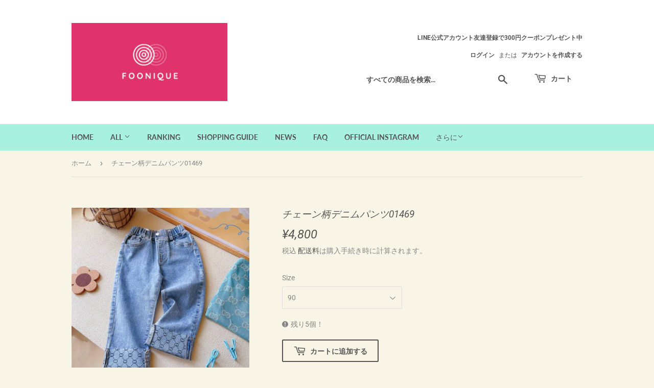

--- FILE ---
content_type: text/html; charset=utf-8
request_url: https://foonique.jp/products/%E3%83%81%E3%82%A7%E3%83%BC%E3%83%B3%E6%9F%84%E3%83%87%E3%83%8B%E3%83%A0%E3%83%91%E3%83%B3%E3%83%8401469
body_size: 24988
content:
<!doctype html>
<html class="no-touch no-js" lang="ja">
  <meta name="facebook-domain-verification" content="dvjcele60jr0fqby1txnh16pbzy9re" />
<head>
  <script>(function(H){H.className=H.className.replace(/\bno-js\b/,'js')})(document.documentElement)</script>
  <!-- Basic page needs ================================================== -->
  <meta charset="utf-8">
  <meta http-equiv="X-UA-Compatible" content="IE=edge,chrome=1">

  
  <link rel="shortcut icon" href="//foonique.jp/cdn/shop/files/Untitled_design_1_6a33b7e3-018e-4e47-bb86-0f19c71738e1_32x32.png?v=1616992315" type="image/png" />
  

  <!-- Title and description ================================================== -->
  <title>
  チェーン柄デニムパンツ01469 &ndash; Foonique
  </title>

  
    <meta name="description" content="【カラー】ワンカラー 【サイズ】【90】80-90㎝【100】91-100㎝【110】1001-110㎝【120】111-120㎝【130】121-130㎝【140】131-140㎝ 【ご購入前に】 ご利用ガイドを必ずお読み下さい。 ○商品画像と実物の色には多少見え方に誤差がございます。 ○サイズは平置きサイズとなりますので測り方により誤差が出る場合がございます。 ○海外製品のため、日本製より縫製等が若干劣る場合がございます。 ○お取り寄せ先の情報との誤差により、在庫を確保できない場合がございますので予めご了承くださいませ">
  

  <!-- Product meta ================================================== -->
  <!-- /snippets/social-meta-tags.liquid -->




<meta property="og:site_name" content="Foonique">
<meta property="og:url" content="https://foonique.jp/products/%e3%83%81%e3%82%a7%e3%83%bc%e3%83%b3%e6%9f%84%e3%83%87%e3%83%8b%e3%83%a0%e3%83%91%e3%83%b3%e3%83%8401469">
<meta property="og:title" content="チェーン柄デニムパンツ01469">
<meta property="og:type" content="product">
<meta property="og:description" content="【カラー】ワンカラー 【サイズ】【90】80-90㎝【100】91-100㎝【110】1001-110㎝【120】111-120㎝【130】121-130㎝【140】131-140㎝ 【ご購入前に】 ご利用ガイドを必ずお読み下さい。 ○商品画像と実物の色には多少見え方に誤差がございます。 ○サイズは平置きサイズとなりますので測り方により誤差が出る場合がございます。 ○海外製品のため、日本製より縫製等が若干劣る場合がございます。 ○お取り寄せ先の情報との誤差により、在庫を確保できない場合がございますので予めご了承くださいませ">

  <meta property="og:price:amount" content="4,800">
  <meta property="og:price:currency" content="JPY">

<meta property="og:image" content="http://foonique.jp/cdn/shop/products/Screenshot2021-08-17at1.05.59PM_1200x1200.png?v=1629176856"><meta property="og:image" content="http://foonique.jp/cdn/shop/products/Screenshot2021-08-17at1.06.20PM_1200x1200.png?v=1629176856"><meta property="og:image" content="http://foonique.jp/cdn/shop/products/Screenshot2021-08-17at1.06.01PM_1200x1200.png?v=1629176856">
<meta property="og:image:secure_url" content="https://foonique.jp/cdn/shop/products/Screenshot2021-08-17at1.05.59PM_1200x1200.png?v=1629176856"><meta property="og:image:secure_url" content="https://foonique.jp/cdn/shop/products/Screenshot2021-08-17at1.06.20PM_1200x1200.png?v=1629176856"><meta property="og:image:secure_url" content="https://foonique.jp/cdn/shop/products/Screenshot2021-08-17at1.06.01PM_1200x1200.png?v=1629176856">


<meta name="twitter:card" content="summary_large_image">
<meta name="twitter:title" content="チェーン柄デニムパンツ01469">
<meta name="twitter:description" content="【カラー】ワンカラー 【サイズ】【90】80-90㎝【100】91-100㎝【110】1001-110㎝【120】111-120㎝【130】121-130㎝【140】131-140㎝ 【ご購入前に】 ご利用ガイドを必ずお読み下さい。 ○商品画像と実物の色には多少見え方に誤差がございます。 ○サイズは平置きサイズとなりますので測り方により誤差が出る場合がございます。 ○海外製品のため、日本製より縫製等が若干劣る場合がございます。 ○お取り寄せ先の情報との誤差により、在庫を確保できない場合がございますので予めご了承くださいませ">


  <!-- Helpers ================================================== -->
  <link rel="canonical" href="https://foonique.jp/products/%e3%83%81%e3%82%a7%e3%83%bc%e3%83%b3%e6%9f%84%e3%83%87%e3%83%8b%e3%83%a0%e3%83%91%e3%83%b3%e3%83%8401469">
  <meta name="viewport" content="width=device-width,initial-scale=1">

  <!-- CSS ================================================== -->
  <link href="//foonique.jp/cdn/shop/t/2/assets/theme.scss.css?v=50219773926181876461768989541" rel="stylesheet" type="text/css" media="all" />

  <!-- Header hook for plugins ================================================== -->
  <script>window.performance && window.performance.mark && window.performance.mark('shopify.content_for_header.start');</script><meta id="shopify-digital-wallet" name="shopify-digital-wallet" content="/55460102329/digital_wallets/dialog">
<meta name="shopify-checkout-api-token" content="8a36da26d3734fc8dda2940af06e1d9e">
<meta id="in-context-paypal-metadata" data-shop-id="55460102329" data-venmo-supported="false" data-environment="production" data-locale="ja_JP" data-paypal-v4="true" data-currency="JPY">
<link rel="alternate" type="application/json+oembed" href="https://foonique.jp/products/%e3%83%81%e3%82%a7%e3%83%bc%e3%83%b3%e6%9f%84%e3%83%87%e3%83%8b%e3%83%a0%e3%83%91%e3%83%b3%e3%83%8401469.oembed">
<script async="async" src="/checkouts/internal/preloads.js?locale=ja-JP"></script>
<link rel="preconnect" href="https://shop.app" crossorigin="anonymous">
<script async="async" src="https://shop.app/checkouts/internal/preloads.js?locale=ja-JP&shop_id=55460102329" crossorigin="anonymous"></script>
<script id="apple-pay-shop-capabilities" type="application/json">{"shopId":55460102329,"countryCode":"JP","currencyCode":"JPY","merchantCapabilities":["supports3DS"],"merchantId":"gid:\/\/shopify\/Shop\/55460102329","merchantName":"Foonique","requiredBillingContactFields":["postalAddress","email","phone"],"requiredShippingContactFields":["postalAddress","email","phone"],"shippingType":"shipping","supportedNetworks":["visa","masterCard","amex","jcb","discover"],"total":{"type":"pending","label":"Foonique","amount":"1.00"},"shopifyPaymentsEnabled":true,"supportsSubscriptions":true}</script>
<script id="shopify-features" type="application/json">{"accessToken":"8a36da26d3734fc8dda2940af06e1d9e","betas":["rich-media-storefront-analytics"],"domain":"foonique.jp","predictiveSearch":false,"shopId":55460102329,"locale":"ja"}</script>
<script>var Shopify = Shopify || {};
Shopify.shop = "foonique.myshopify.com";
Shopify.locale = "ja";
Shopify.currency = {"active":"JPY","rate":"1.0"};
Shopify.country = "JP";
Shopify.theme = {"name":"Supply","id":120910446777,"schema_name":"Supply","schema_version":"9.3.0","theme_store_id":679,"role":"main"};
Shopify.theme.handle = "null";
Shopify.theme.style = {"id":null,"handle":null};
Shopify.cdnHost = "foonique.jp/cdn";
Shopify.routes = Shopify.routes || {};
Shopify.routes.root = "/";</script>
<script type="module">!function(o){(o.Shopify=o.Shopify||{}).modules=!0}(window);</script>
<script>!function(o){function n(){var o=[];function n(){o.push(Array.prototype.slice.apply(arguments))}return n.q=o,n}var t=o.Shopify=o.Shopify||{};t.loadFeatures=n(),t.autoloadFeatures=n()}(window);</script>
<script>
  window.ShopifyPay = window.ShopifyPay || {};
  window.ShopifyPay.apiHost = "shop.app\/pay";
  window.ShopifyPay.redirectState = null;
</script>
<script id="shop-js-analytics" type="application/json">{"pageType":"product"}</script>
<script defer="defer" async type="module" src="//foonique.jp/cdn/shopifycloud/shop-js/modules/v2/client.init-shop-cart-sync_0MstufBG.ja.esm.js"></script>
<script defer="defer" async type="module" src="//foonique.jp/cdn/shopifycloud/shop-js/modules/v2/chunk.common_jll-23Z1.esm.js"></script>
<script defer="defer" async type="module" src="//foonique.jp/cdn/shopifycloud/shop-js/modules/v2/chunk.modal_HXih6-AF.esm.js"></script>
<script type="module">
  await import("//foonique.jp/cdn/shopifycloud/shop-js/modules/v2/client.init-shop-cart-sync_0MstufBG.ja.esm.js");
await import("//foonique.jp/cdn/shopifycloud/shop-js/modules/v2/chunk.common_jll-23Z1.esm.js");
await import("//foonique.jp/cdn/shopifycloud/shop-js/modules/v2/chunk.modal_HXih6-AF.esm.js");

  window.Shopify.SignInWithShop?.initShopCartSync?.({"fedCMEnabled":true,"windoidEnabled":true});

</script>
<script>
  window.Shopify = window.Shopify || {};
  if (!window.Shopify.featureAssets) window.Shopify.featureAssets = {};
  window.Shopify.featureAssets['shop-js'] = {"shop-cart-sync":["modules/v2/client.shop-cart-sync_DN7iwvRY.ja.esm.js","modules/v2/chunk.common_jll-23Z1.esm.js","modules/v2/chunk.modal_HXih6-AF.esm.js"],"init-fed-cm":["modules/v2/client.init-fed-cm_DmZOWWut.ja.esm.js","modules/v2/chunk.common_jll-23Z1.esm.js","modules/v2/chunk.modal_HXih6-AF.esm.js"],"shop-cash-offers":["modules/v2/client.shop-cash-offers_HFfvn_Gz.ja.esm.js","modules/v2/chunk.common_jll-23Z1.esm.js","modules/v2/chunk.modal_HXih6-AF.esm.js"],"shop-login-button":["modules/v2/client.shop-login-button_BVN3pvk0.ja.esm.js","modules/v2/chunk.common_jll-23Z1.esm.js","modules/v2/chunk.modal_HXih6-AF.esm.js"],"pay-button":["modules/v2/client.pay-button_CyS_4GVi.ja.esm.js","modules/v2/chunk.common_jll-23Z1.esm.js","modules/v2/chunk.modal_HXih6-AF.esm.js"],"shop-button":["modules/v2/client.shop-button_zh22db91.ja.esm.js","modules/v2/chunk.common_jll-23Z1.esm.js","modules/v2/chunk.modal_HXih6-AF.esm.js"],"avatar":["modules/v2/client.avatar_BTnouDA3.ja.esm.js"],"init-windoid":["modules/v2/client.init-windoid_BlVJIuJ5.ja.esm.js","modules/v2/chunk.common_jll-23Z1.esm.js","modules/v2/chunk.modal_HXih6-AF.esm.js"],"init-shop-for-new-customer-accounts":["modules/v2/client.init-shop-for-new-customer-accounts_BqzwtUK7.ja.esm.js","modules/v2/client.shop-login-button_BVN3pvk0.ja.esm.js","modules/v2/chunk.common_jll-23Z1.esm.js","modules/v2/chunk.modal_HXih6-AF.esm.js"],"init-shop-email-lookup-coordinator":["modules/v2/client.init-shop-email-lookup-coordinator_DKDv3hKi.ja.esm.js","modules/v2/chunk.common_jll-23Z1.esm.js","modules/v2/chunk.modal_HXih6-AF.esm.js"],"init-shop-cart-sync":["modules/v2/client.init-shop-cart-sync_0MstufBG.ja.esm.js","modules/v2/chunk.common_jll-23Z1.esm.js","modules/v2/chunk.modal_HXih6-AF.esm.js"],"shop-toast-manager":["modules/v2/client.shop-toast-manager_BkVvTGW3.ja.esm.js","modules/v2/chunk.common_jll-23Z1.esm.js","modules/v2/chunk.modal_HXih6-AF.esm.js"],"init-customer-accounts":["modules/v2/client.init-customer-accounts_CZbUHFPX.ja.esm.js","modules/v2/client.shop-login-button_BVN3pvk0.ja.esm.js","modules/v2/chunk.common_jll-23Z1.esm.js","modules/v2/chunk.modal_HXih6-AF.esm.js"],"init-customer-accounts-sign-up":["modules/v2/client.init-customer-accounts-sign-up_C0QA8nCd.ja.esm.js","modules/v2/client.shop-login-button_BVN3pvk0.ja.esm.js","modules/v2/chunk.common_jll-23Z1.esm.js","modules/v2/chunk.modal_HXih6-AF.esm.js"],"shop-follow-button":["modules/v2/client.shop-follow-button_CSkbpFfm.ja.esm.js","modules/v2/chunk.common_jll-23Z1.esm.js","modules/v2/chunk.modal_HXih6-AF.esm.js"],"checkout-modal":["modules/v2/client.checkout-modal_rYdHFJTE.ja.esm.js","modules/v2/chunk.common_jll-23Z1.esm.js","modules/v2/chunk.modal_HXih6-AF.esm.js"],"shop-login":["modules/v2/client.shop-login_DeXIozZF.ja.esm.js","modules/v2/chunk.common_jll-23Z1.esm.js","modules/v2/chunk.modal_HXih6-AF.esm.js"],"lead-capture":["modules/v2/client.lead-capture_DGEoeVgo.ja.esm.js","modules/v2/chunk.common_jll-23Z1.esm.js","modules/v2/chunk.modal_HXih6-AF.esm.js"],"payment-terms":["modules/v2/client.payment-terms_BXPcfuME.ja.esm.js","modules/v2/chunk.common_jll-23Z1.esm.js","modules/v2/chunk.modal_HXih6-AF.esm.js"]};
</script>
<script>(function() {
  var isLoaded = false;
  function asyncLoad() {
    if (isLoaded) return;
    isLoaded = true;
    var urls = ["\/\/shopify.privy.com\/widget.js?shop=foonique.myshopify.com","https:\/\/toastibar-cdn.makeprosimp.com\/v1\/published\/78175\/af39bc2fe6b940e7b89250943e3642a7\/2221\/app.js?v=1\u0026shop=foonique.myshopify.com","https:\/\/storage.nfcube.com\/instafeed-75d8463d8654f1057b214ca487fc119b.js?shop=foonique.myshopify.com","\/\/backinstock.useamp.com\/widget\/42878_1767156932.js?category=bis\u0026v=6\u0026shop=foonique.myshopify.com"];
    for (var i = 0; i < urls.length; i++) {
      var s = document.createElement('script');
      s.type = 'text/javascript';
      s.async = true;
      s.src = urls[i];
      var x = document.getElementsByTagName('script')[0];
      x.parentNode.insertBefore(s, x);
    }
  };
  if(window.attachEvent) {
    window.attachEvent('onload', asyncLoad);
  } else {
    window.addEventListener('load', asyncLoad, false);
  }
})();</script>
<script id="__st">var __st={"a":55460102329,"offset":32400,"reqid":"a1d8bbda-5937-4cc2-8730-4449214ab8dd-1769078667","pageurl":"foonique.jp\/products\/%E3%83%81%E3%82%A7%E3%83%BC%E3%83%B3%E6%9F%84%E3%83%87%E3%83%8B%E3%83%A0%E3%83%91%E3%83%B3%E3%83%8401469","u":"54c1e6611477","p":"product","rtyp":"product","rid":6908555100345};</script>
<script>window.ShopifyPaypalV4VisibilityTracking = true;</script>
<script id="captcha-bootstrap">!function(){'use strict';const t='contact',e='account',n='new_comment',o=[[t,t],['blogs',n],['comments',n],[t,'customer']],c=[[e,'customer_login'],[e,'guest_login'],[e,'recover_customer_password'],[e,'create_customer']],r=t=>t.map((([t,e])=>`form[action*='/${t}']:not([data-nocaptcha='true']) input[name='form_type'][value='${e}']`)).join(','),a=t=>()=>t?[...document.querySelectorAll(t)].map((t=>t.form)):[];function s(){const t=[...o],e=r(t);return a(e)}const i='password',u='form_key',d=['recaptcha-v3-token','g-recaptcha-response','h-captcha-response',i],f=()=>{try{return window.sessionStorage}catch{return}},m='__shopify_v',_=t=>t.elements[u];function p(t,e,n=!1){try{const o=window.sessionStorage,c=JSON.parse(o.getItem(e)),{data:r}=function(t){const{data:e,action:n}=t;return t[m]||n?{data:e,action:n}:{data:t,action:n}}(c);for(const[e,n]of Object.entries(r))t.elements[e]&&(t.elements[e].value=n);n&&o.removeItem(e)}catch(o){console.error('form repopulation failed',{error:o})}}const l='form_type',E='cptcha';function T(t){t.dataset[E]=!0}const w=window,h=w.document,L='Shopify',v='ce_forms',y='captcha';let A=!1;((t,e)=>{const n=(g='f06e6c50-85a8-45c8-87d0-21a2b65856fe',I='https://cdn.shopify.com/shopifycloud/storefront-forms-hcaptcha/ce_storefront_forms_captcha_hcaptcha.v1.5.2.iife.js',D={infoText:'hCaptchaによる保護',privacyText:'プライバシー',termsText:'利用規約'},(t,e,n)=>{const o=w[L][v],c=o.bindForm;if(c)return c(t,g,e,D).then(n);var r;o.q.push([[t,g,e,D],n]),r=I,A||(h.body.append(Object.assign(h.createElement('script'),{id:'captcha-provider',async:!0,src:r})),A=!0)});var g,I,D;w[L]=w[L]||{},w[L][v]=w[L][v]||{},w[L][v].q=[],w[L][y]=w[L][y]||{},w[L][y].protect=function(t,e){n(t,void 0,e),T(t)},Object.freeze(w[L][y]),function(t,e,n,w,h,L){const[v,y,A,g]=function(t,e,n){const i=e?o:[],u=t?c:[],d=[...i,...u],f=r(d),m=r(i),_=r(d.filter((([t,e])=>n.includes(e))));return[a(f),a(m),a(_),s()]}(w,h,L),I=t=>{const e=t.target;return e instanceof HTMLFormElement?e:e&&e.form},D=t=>v().includes(t);t.addEventListener('submit',(t=>{const e=I(t);if(!e)return;const n=D(e)&&!e.dataset.hcaptchaBound&&!e.dataset.recaptchaBound,o=_(e),c=g().includes(e)&&(!o||!o.value);(n||c)&&t.preventDefault(),c&&!n&&(function(t){try{if(!f())return;!function(t){const e=f();if(!e)return;const n=_(t);if(!n)return;const o=n.value;o&&e.removeItem(o)}(t);const e=Array.from(Array(32),(()=>Math.random().toString(36)[2])).join('');!function(t,e){_(t)||t.append(Object.assign(document.createElement('input'),{type:'hidden',name:u})),t.elements[u].value=e}(t,e),function(t,e){const n=f();if(!n)return;const o=[...t.querySelectorAll(`input[type='${i}']`)].map((({name:t})=>t)),c=[...d,...o],r={};for(const[a,s]of new FormData(t).entries())c.includes(a)||(r[a]=s);n.setItem(e,JSON.stringify({[m]:1,action:t.action,data:r}))}(t,e)}catch(e){console.error('failed to persist form',e)}}(e),e.submit())}));const S=(t,e)=>{t&&!t.dataset[E]&&(n(t,e.some((e=>e===t))),T(t))};for(const o of['focusin','change'])t.addEventListener(o,(t=>{const e=I(t);D(e)&&S(e,y())}));const B=e.get('form_key'),M=e.get(l),P=B&&M;t.addEventListener('DOMContentLoaded',(()=>{const t=y();if(P)for(const e of t)e.elements[l].value===M&&p(e,B);[...new Set([...A(),...v().filter((t=>'true'===t.dataset.shopifyCaptcha))])].forEach((e=>S(e,t)))}))}(h,new URLSearchParams(w.location.search),n,t,e,['guest_login'])})(!0,!0)}();</script>
<script integrity="sha256-4kQ18oKyAcykRKYeNunJcIwy7WH5gtpwJnB7kiuLZ1E=" data-source-attribution="shopify.loadfeatures" defer="defer" src="//foonique.jp/cdn/shopifycloud/storefront/assets/storefront/load_feature-a0a9edcb.js" crossorigin="anonymous"></script>
<script crossorigin="anonymous" defer="defer" src="//foonique.jp/cdn/shopifycloud/storefront/assets/shopify_pay/storefront-65b4c6d7.js?v=20250812"></script>
<script data-source-attribution="shopify.dynamic_checkout.dynamic.init">var Shopify=Shopify||{};Shopify.PaymentButton=Shopify.PaymentButton||{isStorefrontPortableWallets:!0,init:function(){window.Shopify.PaymentButton.init=function(){};var t=document.createElement("script");t.src="https://foonique.jp/cdn/shopifycloud/portable-wallets/latest/portable-wallets.ja.js",t.type="module",document.head.appendChild(t)}};
</script>
<script data-source-attribution="shopify.dynamic_checkout.buyer_consent">
  function portableWalletsHideBuyerConsent(e){var t=document.getElementById("shopify-buyer-consent"),n=document.getElementById("shopify-subscription-policy-button");t&&n&&(t.classList.add("hidden"),t.setAttribute("aria-hidden","true"),n.removeEventListener("click",e))}function portableWalletsShowBuyerConsent(e){var t=document.getElementById("shopify-buyer-consent"),n=document.getElementById("shopify-subscription-policy-button");t&&n&&(t.classList.remove("hidden"),t.removeAttribute("aria-hidden"),n.addEventListener("click",e))}window.Shopify?.PaymentButton&&(window.Shopify.PaymentButton.hideBuyerConsent=portableWalletsHideBuyerConsent,window.Shopify.PaymentButton.showBuyerConsent=portableWalletsShowBuyerConsent);
</script>
<script>
  function portableWalletsCleanup(e){e&&e.src&&console.error("Failed to load portable wallets script "+e.src);var t=document.querySelectorAll("shopify-accelerated-checkout .shopify-payment-button__skeleton, shopify-accelerated-checkout-cart .wallet-cart-button__skeleton"),e=document.getElementById("shopify-buyer-consent");for(let e=0;e<t.length;e++)t[e].remove();e&&e.remove()}function portableWalletsNotLoadedAsModule(e){e instanceof ErrorEvent&&"string"==typeof e.message&&e.message.includes("import.meta")&&"string"==typeof e.filename&&e.filename.includes("portable-wallets")&&(window.removeEventListener("error",portableWalletsNotLoadedAsModule),window.Shopify.PaymentButton.failedToLoad=e,"loading"===document.readyState?document.addEventListener("DOMContentLoaded",window.Shopify.PaymentButton.init):window.Shopify.PaymentButton.init())}window.addEventListener("error",portableWalletsNotLoadedAsModule);
</script>

<script type="module" src="https://foonique.jp/cdn/shopifycloud/portable-wallets/latest/portable-wallets.ja.js" onError="portableWalletsCleanup(this)" crossorigin="anonymous"></script>
<script nomodule>
  document.addEventListener("DOMContentLoaded", portableWalletsCleanup);
</script>

<link id="shopify-accelerated-checkout-styles" rel="stylesheet" media="screen" href="https://foonique.jp/cdn/shopifycloud/portable-wallets/latest/accelerated-checkout-backwards-compat.css" crossorigin="anonymous">
<style id="shopify-accelerated-checkout-cart">
        #shopify-buyer-consent {
  margin-top: 1em;
  display: inline-block;
  width: 100%;
}

#shopify-buyer-consent.hidden {
  display: none;
}

#shopify-subscription-policy-button {
  background: none;
  border: none;
  padding: 0;
  text-decoration: underline;
  font-size: inherit;
  cursor: pointer;
}

#shopify-subscription-policy-button::before {
  box-shadow: none;
}

      </style>

<script>window.performance && window.performance.mark && window.performance.mark('shopify.content_for_header.end');</script>

  
  

  <script src="//foonique.jp/cdn/shop/t/2/assets/jquery-2.2.3.min.js?v=58211863146907186831615858744" type="text/javascript"></script>

  <script src="//foonique.jp/cdn/shop/t/2/assets/lazysizes.min.js?v=8147953233334221341615858745" async="async"></script>
  <script src="//foonique.jp/cdn/shop/t/2/assets/vendor.js?v=106177282645720727331615858746" defer="defer"></script>
  <script src="//foonique.jp/cdn/shop/t/2/assets/theme.js?v=151376532132945529421616995262" defer="defer"></script>


<!-- BEGIN app block: shopify://apps/frequently-bought/blocks/app-embed-block/b1a8cbea-c844-4842-9529-7c62dbab1b1f --><script>
    window.codeblackbelt = window.codeblackbelt || {};
    window.codeblackbelt.shop = window.codeblackbelt.shop || 'foonique.myshopify.com';
    
        window.codeblackbelt.productId = 6908555100345;</script><script src="//cdn.codeblackbelt.com/widgets/frequently-bought-together/main.min.js?version=2026012219+0900" async></script>
 <!-- END app block --><link href="https://monorail-edge.shopifysvc.com" rel="dns-prefetch">
<script>(function(){if ("sendBeacon" in navigator && "performance" in window) {try {var session_token_from_headers = performance.getEntriesByType('navigation')[0].serverTiming.find(x => x.name == '_s').description;} catch {var session_token_from_headers = undefined;}var session_cookie_matches = document.cookie.match(/_shopify_s=([^;]*)/);var session_token_from_cookie = session_cookie_matches && session_cookie_matches.length === 2 ? session_cookie_matches[1] : "";var session_token = session_token_from_headers || session_token_from_cookie || "";function handle_abandonment_event(e) {var entries = performance.getEntries().filter(function(entry) {return /monorail-edge.shopifysvc.com/.test(entry.name);});if (!window.abandonment_tracked && entries.length === 0) {window.abandonment_tracked = true;var currentMs = Date.now();var navigation_start = performance.timing.navigationStart;var payload = {shop_id: 55460102329,url: window.location.href,navigation_start,duration: currentMs - navigation_start,session_token,page_type: "product"};window.navigator.sendBeacon("https://monorail-edge.shopifysvc.com/v1/produce", JSON.stringify({schema_id: "online_store_buyer_site_abandonment/1.1",payload: payload,metadata: {event_created_at_ms: currentMs,event_sent_at_ms: currentMs}}));}}window.addEventListener('pagehide', handle_abandonment_event);}}());</script>
<script id="web-pixels-manager-setup">(function e(e,d,r,n,o){if(void 0===o&&(o={}),!Boolean(null===(a=null===(i=window.Shopify)||void 0===i?void 0:i.analytics)||void 0===a?void 0:a.replayQueue)){var i,a;window.Shopify=window.Shopify||{};var t=window.Shopify;t.analytics=t.analytics||{};var s=t.analytics;s.replayQueue=[],s.publish=function(e,d,r){return s.replayQueue.push([e,d,r]),!0};try{self.performance.mark("wpm:start")}catch(e){}var l=function(){var e={modern:/Edge?\/(1{2}[4-9]|1[2-9]\d|[2-9]\d{2}|\d{4,})\.\d+(\.\d+|)|Firefox\/(1{2}[4-9]|1[2-9]\d|[2-9]\d{2}|\d{4,})\.\d+(\.\d+|)|Chrom(ium|e)\/(9{2}|\d{3,})\.\d+(\.\d+|)|(Maci|X1{2}).+ Version\/(15\.\d+|(1[6-9]|[2-9]\d|\d{3,})\.\d+)([,.]\d+|)( \(\w+\)|)( Mobile\/\w+|) Safari\/|Chrome.+OPR\/(9{2}|\d{3,})\.\d+\.\d+|(CPU[ +]OS|iPhone[ +]OS|CPU[ +]iPhone|CPU IPhone OS|CPU iPad OS)[ +]+(15[._]\d+|(1[6-9]|[2-9]\d|\d{3,})[._]\d+)([._]\d+|)|Android:?[ /-](13[3-9]|1[4-9]\d|[2-9]\d{2}|\d{4,})(\.\d+|)(\.\d+|)|Android.+Firefox\/(13[5-9]|1[4-9]\d|[2-9]\d{2}|\d{4,})\.\d+(\.\d+|)|Android.+Chrom(ium|e)\/(13[3-9]|1[4-9]\d|[2-9]\d{2}|\d{4,})\.\d+(\.\d+|)|SamsungBrowser\/([2-9]\d|\d{3,})\.\d+/,legacy:/Edge?\/(1[6-9]|[2-9]\d|\d{3,})\.\d+(\.\d+|)|Firefox\/(5[4-9]|[6-9]\d|\d{3,})\.\d+(\.\d+|)|Chrom(ium|e)\/(5[1-9]|[6-9]\d|\d{3,})\.\d+(\.\d+|)([\d.]+$|.*Safari\/(?![\d.]+ Edge\/[\d.]+$))|(Maci|X1{2}).+ Version\/(10\.\d+|(1[1-9]|[2-9]\d|\d{3,})\.\d+)([,.]\d+|)( \(\w+\)|)( Mobile\/\w+|) Safari\/|Chrome.+OPR\/(3[89]|[4-9]\d|\d{3,})\.\d+\.\d+|(CPU[ +]OS|iPhone[ +]OS|CPU[ +]iPhone|CPU IPhone OS|CPU iPad OS)[ +]+(10[._]\d+|(1[1-9]|[2-9]\d|\d{3,})[._]\d+)([._]\d+|)|Android:?[ /-](13[3-9]|1[4-9]\d|[2-9]\d{2}|\d{4,})(\.\d+|)(\.\d+|)|Mobile Safari.+OPR\/([89]\d|\d{3,})\.\d+\.\d+|Android.+Firefox\/(13[5-9]|1[4-9]\d|[2-9]\d{2}|\d{4,})\.\d+(\.\d+|)|Android.+Chrom(ium|e)\/(13[3-9]|1[4-9]\d|[2-9]\d{2}|\d{4,})\.\d+(\.\d+|)|Android.+(UC? ?Browser|UCWEB|U3)[ /]?(15\.([5-9]|\d{2,})|(1[6-9]|[2-9]\d|\d{3,})\.\d+)\.\d+|SamsungBrowser\/(5\.\d+|([6-9]|\d{2,})\.\d+)|Android.+MQ{2}Browser\/(14(\.(9|\d{2,})|)|(1[5-9]|[2-9]\d|\d{3,})(\.\d+|))(\.\d+|)|K[Aa][Ii]OS\/(3\.\d+|([4-9]|\d{2,})\.\d+)(\.\d+|)/},d=e.modern,r=e.legacy,n=navigator.userAgent;return n.match(d)?"modern":n.match(r)?"legacy":"unknown"}(),u="modern"===l?"modern":"legacy",c=(null!=n?n:{modern:"",legacy:""})[u],f=function(e){return[e.baseUrl,"/wpm","/b",e.hashVersion,"modern"===e.buildTarget?"m":"l",".js"].join("")}({baseUrl:d,hashVersion:r,buildTarget:u}),m=function(e){var d=e.version,r=e.bundleTarget,n=e.surface,o=e.pageUrl,i=e.monorailEndpoint;return{emit:function(e){var a=e.status,t=e.errorMsg,s=(new Date).getTime(),l=JSON.stringify({metadata:{event_sent_at_ms:s},events:[{schema_id:"web_pixels_manager_load/3.1",payload:{version:d,bundle_target:r,page_url:o,status:a,surface:n,error_msg:t},metadata:{event_created_at_ms:s}}]});if(!i)return console&&console.warn&&console.warn("[Web Pixels Manager] No Monorail endpoint provided, skipping logging."),!1;try{return self.navigator.sendBeacon.bind(self.navigator)(i,l)}catch(e){}var u=new XMLHttpRequest;try{return u.open("POST",i,!0),u.setRequestHeader("Content-Type","text/plain"),u.send(l),!0}catch(e){return console&&console.warn&&console.warn("[Web Pixels Manager] Got an unhandled error while logging to Monorail."),!1}}}}({version:r,bundleTarget:l,surface:e.surface,pageUrl:self.location.href,monorailEndpoint:e.monorailEndpoint});try{o.browserTarget=l,function(e){var d=e.src,r=e.async,n=void 0===r||r,o=e.onload,i=e.onerror,a=e.sri,t=e.scriptDataAttributes,s=void 0===t?{}:t,l=document.createElement("script"),u=document.querySelector("head"),c=document.querySelector("body");if(l.async=n,l.src=d,a&&(l.integrity=a,l.crossOrigin="anonymous"),s)for(var f in s)if(Object.prototype.hasOwnProperty.call(s,f))try{l.dataset[f]=s[f]}catch(e){}if(o&&l.addEventListener("load",o),i&&l.addEventListener("error",i),u)u.appendChild(l);else{if(!c)throw new Error("Did not find a head or body element to append the script");c.appendChild(l)}}({src:f,async:!0,onload:function(){if(!function(){var e,d;return Boolean(null===(d=null===(e=window.Shopify)||void 0===e?void 0:e.analytics)||void 0===d?void 0:d.initialized)}()){var d=window.webPixelsManager.init(e)||void 0;if(d){var r=window.Shopify.analytics;r.replayQueue.forEach((function(e){var r=e[0],n=e[1],o=e[2];d.publishCustomEvent(r,n,o)})),r.replayQueue=[],r.publish=d.publishCustomEvent,r.visitor=d.visitor,r.initialized=!0}}},onerror:function(){return m.emit({status:"failed",errorMsg:"".concat(f," has failed to load")})},sri:function(e){var d=/^sha384-[A-Za-z0-9+/=]+$/;return"string"==typeof e&&d.test(e)}(c)?c:"",scriptDataAttributes:o}),m.emit({status:"loading"})}catch(e){m.emit({status:"failed",errorMsg:(null==e?void 0:e.message)||"Unknown error"})}}})({shopId: 55460102329,storefrontBaseUrl: "https://foonique.jp",extensionsBaseUrl: "https://extensions.shopifycdn.com/cdn/shopifycloud/web-pixels-manager",monorailEndpoint: "https://monorail-edge.shopifysvc.com/unstable/produce_batch",surface: "storefront-renderer",enabledBetaFlags: ["2dca8a86"],webPixelsConfigList: [{"id":"770900244","configuration":"{\"config\":\"{\\\"pixel_id\\\":\\\"G-78YFQVVB93\\\",\\\"gtag_events\\\":[{\\\"type\\\":\\\"purchase\\\",\\\"action_label\\\":\\\"G-78YFQVVB93\\\"},{\\\"type\\\":\\\"page_view\\\",\\\"action_label\\\":\\\"G-78YFQVVB93\\\"},{\\\"type\\\":\\\"view_item\\\",\\\"action_label\\\":\\\"G-78YFQVVB93\\\"},{\\\"type\\\":\\\"search\\\",\\\"action_label\\\":\\\"G-78YFQVVB93\\\"},{\\\"type\\\":\\\"add_to_cart\\\",\\\"action_label\\\":\\\"G-78YFQVVB93\\\"},{\\\"type\\\":\\\"begin_checkout\\\",\\\"action_label\\\":\\\"G-78YFQVVB93\\\"},{\\\"type\\\":\\\"add_payment_info\\\",\\\"action_label\\\":\\\"G-78YFQVVB93\\\"}],\\\"enable_monitoring_mode\\\":false}\"}","eventPayloadVersion":"v1","runtimeContext":"OPEN","scriptVersion":"b2a88bafab3e21179ed38636efcd8a93","type":"APP","apiClientId":1780363,"privacyPurposes":[],"dataSharingAdjustments":{"protectedCustomerApprovalScopes":["read_customer_address","read_customer_email","read_customer_name","read_customer_personal_data","read_customer_phone"]}},{"id":"371491092","configuration":"{\"pixel_id\":\"544644496465114\",\"pixel_type\":\"facebook_pixel\",\"metaapp_system_user_token\":\"-\"}","eventPayloadVersion":"v1","runtimeContext":"OPEN","scriptVersion":"ca16bc87fe92b6042fbaa3acc2fbdaa6","type":"APP","apiClientId":2329312,"privacyPurposes":["ANALYTICS","MARKETING","SALE_OF_DATA"],"dataSharingAdjustments":{"protectedCustomerApprovalScopes":["read_customer_address","read_customer_email","read_customer_name","read_customer_personal_data","read_customer_phone"]}},{"id":"shopify-app-pixel","configuration":"{}","eventPayloadVersion":"v1","runtimeContext":"STRICT","scriptVersion":"0450","apiClientId":"shopify-pixel","type":"APP","privacyPurposes":["ANALYTICS","MARKETING"]},{"id":"shopify-custom-pixel","eventPayloadVersion":"v1","runtimeContext":"LAX","scriptVersion":"0450","apiClientId":"shopify-pixel","type":"CUSTOM","privacyPurposes":["ANALYTICS","MARKETING"]}],isMerchantRequest: false,initData: {"shop":{"name":"Foonique","paymentSettings":{"currencyCode":"JPY"},"myshopifyDomain":"foonique.myshopify.com","countryCode":"JP","storefrontUrl":"https:\/\/foonique.jp"},"customer":null,"cart":null,"checkout":null,"productVariants":[{"price":{"amount":4800.0,"currencyCode":"JPY"},"product":{"title":"チェーン柄デニムパンツ01469","vendor":"Foonique","id":"6908555100345","untranslatedTitle":"チェーン柄デニムパンツ01469","url":"\/products\/%E3%83%81%E3%82%A7%E3%83%BC%E3%83%B3%E6%9F%84%E3%83%87%E3%83%8B%E3%83%A0%E3%83%91%E3%83%B3%E3%83%8401469","type":"ガールズ"},"id":"40764102344889","image":{"src":"\/\/foonique.jp\/cdn\/shop\/products\/Screenshot2021-08-17at1.05.59PM.png?v=1629176856"},"sku":"","title":"90","untranslatedTitle":"90"},{"price":{"amount":4800.0,"currencyCode":"JPY"},"product":{"title":"チェーン柄デニムパンツ01469","vendor":"Foonique","id":"6908555100345","untranslatedTitle":"チェーン柄デニムパンツ01469","url":"\/products\/%E3%83%81%E3%82%A7%E3%83%BC%E3%83%B3%E6%9F%84%E3%83%87%E3%83%8B%E3%83%A0%E3%83%91%E3%83%B3%E3%83%8401469","type":"ガールズ"},"id":"40764102377657","image":{"src":"\/\/foonique.jp\/cdn\/shop\/products\/Screenshot2021-08-17at1.05.59PM.png?v=1629176856"},"sku":"","title":"100","untranslatedTitle":"100"},{"price":{"amount":4800.0,"currencyCode":"JPY"},"product":{"title":"チェーン柄デニムパンツ01469","vendor":"Foonique","id":"6908555100345","untranslatedTitle":"チェーン柄デニムパンツ01469","url":"\/products\/%E3%83%81%E3%82%A7%E3%83%BC%E3%83%B3%E6%9F%84%E3%83%87%E3%83%8B%E3%83%A0%E3%83%91%E3%83%B3%E3%83%8401469","type":"ガールズ"},"id":"40764102410425","image":{"src":"\/\/foonique.jp\/cdn\/shop\/products\/Screenshot2021-08-17at1.05.59PM.png?v=1629176856"},"sku":"","title":"110","untranslatedTitle":"110"},{"price":{"amount":4800.0,"currencyCode":"JPY"},"product":{"title":"チェーン柄デニムパンツ01469","vendor":"Foonique","id":"6908555100345","untranslatedTitle":"チェーン柄デニムパンツ01469","url":"\/products\/%E3%83%81%E3%82%A7%E3%83%BC%E3%83%B3%E6%9F%84%E3%83%87%E3%83%8B%E3%83%A0%E3%83%91%E3%83%B3%E3%83%8401469","type":"ガールズ"},"id":"40764102443193","image":{"src":"\/\/foonique.jp\/cdn\/shop\/products\/Screenshot2021-08-17at1.05.59PM.png?v=1629176856"},"sku":"","title":"120","untranslatedTitle":"120"},{"price":{"amount":4800.0,"currencyCode":"JPY"},"product":{"title":"チェーン柄デニムパンツ01469","vendor":"Foonique","id":"6908555100345","untranslatedTitle":"チェーン柄デニムパンツ01469","url":"\/products\/%E3%83%81%E3%82%A7%E3%83%BC%E3%83%B3%E6%9F%84%E3%83%87%E3%83%8B%E3%83%A0%E3%83%91%E3%83%B3%E3%83%8401469","type":"ガールズ"},"id":"40764102475961","image":{"src":"\/\/foonique.jp\/cdn\/shop\/products\/Screenshot2021-08-17at1.05.59PM.png?v=1629176856"},"sku":"","title":"130","untranslatedTitle":"130"},{"price":{"amount":4800.0,"currencyCode":"JPY"},"product":{"title":"チェーン柄デニムパンツ01469","vendor":"Foonique","id":"6908555100345","untranslatedTitle":"チェーン柄デニムパンツ01469","url":"\/products\/%E3%83%81%E3%82%A7%E3%83%BC%E3%83%B3%E6%9F%84%E3%83%87%E3%83%8B%E3%83%A0%E3%83%91%E3%83%B3%E3%83%8401469","type":"ガールズ"},"id":"40764102508729","image":{"src":"\/\/foonique.jp\/cdn\/shop\/products\/Screenshot2021-08-17at1.05.59PM.png?v=1629176856"},"sku":"","title":"140","untranslatedTitle":"140"}],"purchasingCompany":null},},"https://foonique.jp/cdn","fcfee988w5aeb613cpc8e4bc33m6693e112",{"modern":"","legacy":""},{"shopId":"55460102329","storefrontBaseUrl":"https:\/\/foonique.jp","extensionBaseUrl":"https:\/\/extensions.shopifycdn.com\/cdn\/shopifycloud\/web-pixels-manager","surface":"storefront-renderer","enabledBetaFlags":"[\"2dca8a86\"]","isMerchantRequest":"false","hashVersion":"fcfee988w5aeb613cpc8e4bc33m6693e112","publish":"custom","events":"[[\"page_viewed\",{}],[\"product_viewed\",{\"productVariant\":{\"price\":{\"amount\":4800.0,\"currencyCode\":\"JPY\"},\"product\":{\"title\":\"チェーン柄デニムパンツ01469\",\"vendor\":\"Foonique\",\"id\":\"6908555100345\",\"untranslatedTitle\":\"チェーン柄デニムパンツ01469\",\"url\":\"\/products\/%E3%83%81%E3%82%A7%E3%83%BC%E3%83%B3%E6%9F%84%E3%83%87%E3%83%8B%E3%83%A0%E3%83%91%E3%83%B3%E3%83%8401469\",\"type\":\"ガールズ\"},\"id\":\"40764102344889\",\"image\":{\"src\":\"\/\/foonique.jp\/cdn\/shop\/products\/Screenshot2021-08-17at1.05.59PM.png?v=1629176856\"},\"sku\":\"\",\"title\":\"90\",\"untranslatedTitle\":\"90\"}}]]"});</script><script>
  window.ShopifyAnalytics = window.ShopifyAnalytics || {};
  window.ShopifyAnalytics.meta = window.ShopifyAnalytics.meta || {};
  window.ShopifyAnalytics.meta.currency = 'JPY';
  var meta = {"product":{"id":6908555100345,"gid":"gid:\/\/shopify\/Product\/6908555100345","vendor":"Foonique","type":"ガールズ","handle":"チェーン柄デニムパンツ01469","variants":[{"id":40764102344889,"price":480000,"name":"チェーン柄デニムパンツ01469 - 90","public_title":"90","sku":""},{"id":40764102377657,"price":480000,"name":"チェーン柄デニムパンツ01469 - 100","public_title":"100","sku":""},{"id":40764102410425,"price":480000,"name":"チェーン柄デニムパンツ01469 - 110","public_title":"110","sku":""},{"id":40764102443193,"price":480000,"name":"チェーン柄デニムパンツ01469 - 120","public_title":"120","sku":""},{"id":40764102475961,"price":480000,"name":"チェーン柄デニムパンツ01469 - 130","public_title":"130","sku":""},{"id":40764102508729,"price":480000,"name":"チェーン柄デニムパンツ01469 - 140","public_title":"140","sku":""}],"remote":false},"page":{"pageType":"product","resourceType":"product","resourceId":6908555100345,"requestId":"a1d8bbda-5937-4cc2-8730-4449214ab8dd-1769078667"}};
  for (var attr in meta) {
    window.ShopifyAnalytics.meta[attr] = meta[attr];
  }
</script>
<script class="analytics">
  (function () {
    var customDocumentWrite = function(content) {
      var jquery = null;

      if (window.jQuery) {
        jquery = window.jQuery;
      } else if (window.Checkout && window.Checkout.$) {
        jquery = window.Checkout.$;
      }

      if (jquery) {
        jquery('body').append(content);
      }
    };

    var hasLoggedConversion = function(token) {
      if (token) {
        return document.cookie.indexOf('loggedConversion=' + token) !== -1;
      }
      return false;
    }

    var setCookieIfConversion = function(token) {
      if (token) {
        var twoMonthsFromNow = new Date(Date.now());
        twoMonthsFromNow.setMonth(twoMonthsFromNow.getMonth() + 2);

        document.cookie = 'loggedConversion=' + token + '; expires=' + twoMonthsFromNow;
      }
    }

    var trekkie = window.ShopifyAnalytics.lib = window.trekkie = window.trekkie || [];
    if (trekkie.integrations) {
      return;
    }
    trekkie.methods = [
      'identify',
      'page',
      'ready',
      'track',
      'trackForm',
      'trackLink'
    ];
    trekkie.factory = function(method) {
      return function() {
        var args = Array.prototype.slice.call(arguments);
        args.unshift(method);
        trekkie.push(args);
        return trekkie;
      };
    };
    for (var i = 0; i < trekkie.methods.length; i++) {
      var key = trekkie.methods[i];
      trekkie[key] = trekkie.factory(key);
    }
    trekkie.load = function(config) {
      trekkie.config = config || {};
      trekkie.config.initialDocumentCookie = document.cookie;
      var first = document.getElementsByTagName('script')[0];
      var script = document.createElement('script');
      script.type = 'text/javascript';
      script.onerror = function(e) {
        var scriptFallback = document.createElement('script');
        scriptFallback.type = 'text/javascript';
        scriptFallback.onerror = function(error) {
                var Monorail = {
      produce: function produce(monorailDomain, schemaId, payload) {
        var currentMs = new Date().getTime();
        var event = {
          schema_id: schemaId,
          payload: payload,
          metadata: {
            event_created_at_ms: currentMs,
            event_sent_at_ms: currentMs
          }
        };
        return Monorail.sendRequest("https://" + monorailDomain + "/v1/produce", JSON.stringify(event));
      },
      sendRequest: function sendRequest(endpointUrl, payload) {
        // Try the sendBeacon API
        if (window && window.navigator && typeof window.navigator.sendBeacon === 'function' && typeof window.Blob === 'function' && !Monorail.isIos12()) {
          var blobData = new window.Blob([payload], {
            type: 'text/plain'
          });

          if (window.navigator.sendBeacon(endpointUrl, blobData)) {
            return true;
          } // sendBeacon was not successful

        } // XHR beacon

        var xhr = new XMLHttpRequest();

        try {
          xhr.open('POST', endpointUrl);
          xhr.setRequestHeader('Content-Type', 'text/plain');
          xhr.send(payload);
        } catch (e) {
          console.log(e);
        }

        return false;
      },
      isIos12: function isIos12() {
        return window.navigator.userAgent.lastIndexOf('iPhone; CPU iPhone OS 12_') !== -1 || window.navigator.userAgent.lastIndexOf('iPad; CPU OS 12_') !== -1;
      }
    };
    Monorail.produce('monorail-edge.shopifysvc.com',
      'trekkie_storefront_load_errors/1.1',
      {shop_id: 55460102329,
      theme_id: 120910446777,
      app_name: "storefront",
      context_url: window.location.href,
      source_url: "//foonique.jp/cdn/s/trekkie.storefront.1bbfab421998800ff09850b62e84b8915387986d.min.js"});

        };
        scriptFallback.async = true;
        scriptFallback.src = '//foonique.jp/cdn/s/trekkie.storefront.1bbfab421998800ff09850b62e84b8915387986d.min.js';
        first.parentNode.insertBefore(scriptFallback, first);
      };
      script.async = true;
      script.src = '//foonique.jp/cdn/s/trekkie.storefront.1bbfab421998800ff09850b62e84b8915387986d.min.js';
      first.parentNode.insertBefore(script, first);
    };
    trekkie.load(
      {"Trekkie":{"appName":"storefront","development":false,"defaultAttributes":{"shopId":55460102329,"isMerchantRequest":null,"themeId":120910446777,"themeCityHash":"17625449448039996389","contentLanguage":"ja","currency":"JPY","eventMetadataId":"a8b0f0c5-71f6-41c2-b06b-a41a1f5596dc"},"isServerSideCookieWritingEnabled":true,"monorailRegion":"shop_domain","enabledBetaFlags":["65f19447"]},"Session Attribution":{},"S2S":{"facebookCapiEnabled":true,"source":"trekkie-storefront-renderer","apiClientId":580111}}
    );

    var loaded = false;
    trekkie.ready(function() {
      if (loaded) return;
      loaded = true;

      window.ShopifyAnalytics.lib = window.trekkie;

      var originalDocumentWrite = document.write;
      document.write = customDocumentWrite;
      try { window.ShopifyAnalytics.merchantGoogleAnalytics.call(this); } catch(error) {};
      document.write = originalDocumentWrite;

      window.ShopifyAnalytics.lib.page(null,{"pageType":"product","resourceType":"product","resourceId":6908555100345,"requestId":"a1d8bbda-5937-4cc2-8730-4449214ab8dd-1769078667","shopifyEmitted":true});

      var match = window.location.pathname.match(/checkouts\/(.+)\/(thank_you|post_purchase)/)
      var token = match? match[1]: undefined;
      if (!hasLoggedConversion(token)) {
        setCookieIfConversion(token);
        window.ShopifyAnalytics.lib.track("Viewed Product",{"currency":"JPY","variantId":40764102344889,"productId":6908555100345,"productGid":"gid:\/\/shopify\/Product\/6908555100345","name":"チェーン柄デニムパンツ01469 - 90","price":"4800","sku":"","brand":"Foonique","variant":"90","category":"ガールズ","nonInteraction":true,"remote":false},undefined,undefined,{"shopifyEmitted":true});
      window.ShopifyAnalytics.lib.track("monorail:\/\/trekkie_storefront_viewed_product\/1.1",{"currency":"JPY","variantId":40764102344889,"productId":6908555100345,"productGid":"gid:\/\/shopify\/Product\/6908555100345","name":"チェーン柄デニムパンツ01469 - 90","price":"4800","sku":"","brand":"Foonique","variant":"90","category":"ガールズ","nonInteraction":true,"remote":false,"referer":"https:\/\/foonique.jp\/products\/%E3%83%81%E3%82%A7%E3%83%BC%E3%83%B3%E6%9F%84%E3%83%87%E3%83%8B%E3%83%A0%E3%83%91%E3%83%B3%E3%83%8401469"});
      }
    });


        var eventsListenerScript = document.createElement('script');
        eventsListenerScript.async = true;
        eventsListenerScript.src = "//foonique.jp/cdn/shopifycloud/storefront/assets/shop_events_listener-3da45d37.js";
        document.getElementsByTagName('head')[0].appendChild(eventsListenerScript);

})();</script>
  <script>
  if (!window.ga || (window.ga && typeof window.ga !== 'function')) {
    window.ga = function ga() {
      (window.ga.q = window.ga.q || []).push(arguments);
      if (window.Shopify && window.Shopify.analytics && typeof window.Shopify.analytics.publish === 'function') {
        window.Shopify.analytics.publish("ga_stub_called", {}, {sendTo: "google_osp_migration"});
      }
      console.error("Shopify's Google Analytics stub called with:", Array.from(arguments), "\nSee https://help.shopify.com/manual/promoting-marketing/pixels/pixel-migration#google for more information.");
    };
    if (window.Shopify && window.Shopify.analytics && typeof window.Shopify.analytics.publish === 'function') {
      window.Shopify.analytics.publish("ga_stub_initialized", {}, {sendTo: "google_osp_migration"});
    }
  }
</script>
<script
  defer
  src="https://foonique.jp/cdn/shopifycloud/perf-kit/shopify-perf-kit-3.0.4.min.js"
  data-application="storefront-renderer"
  data-shop-id="55460102329"
  data-render-region="gcp-us-central1"
  data-page-type="product"
  data-theme-instance-id="120910446777"
  data-theme-name="Supply"
  data-theme-version="9.3.0"
  data-monorail-region="shop_domain"
  data-resource-timing-sampling-rate="10"
  data-shs="true"
  data-shs-beacon="true"
  data-shs-export-with-fetch="true"
  data-shs-logs-sample-rate="1"
  data-shs-beacon-endpoint="https://foonique.jp/api/collect"
></script>
</head>

<body id="チェーン柄デニムパンツ01469" class="template-product">

  <div id="shopify-section-header" class="shopify-section header-section"><header class="site-header" role="banner" data-section-id="header" data-section-type="header-section">
  <div class="wrapper">

    <div class="grid--full">
      <div class="grid-item large--one-half">
        
          <div class="h1 header-logo" itemscope itemtype="http://schema.org/Organization">
        
          
          

          <a href="/" itemprop="url">
            <div class="lazyload__image-wrapper no-js header-logo__image" style="max-width:305px;">
              <div style="padding-top:50.0%;">
                <img class="lazyload js"
                  data-src="//foonique.jp/cdn/shop/files/Untitled_design_2_{width}x.png?v=1616995820"
                  data-widths="[180, 360, 540, 720, 900, 1080, 1296, 1512, 1728, 2048]"
                  data-aspectratio="2.0"
                  data-sizes="auto"
                  alt="Foonique"
                  style="width:305px;">
              </div>
            </div>
            <noscript>
              
              <img src="//foonique.jp/cdn/shop/files/Untitled_design_2_305x.png?v=1616995820"
                srcset="//foonique.jp/cdn/shop/files/Untitled_design_2_305x.png?v=1616995820 1x, //foonique.jp/cdn/shop/files/Untitled_design_2_305x@2x.png?v=1616995820 2x"
                alt="Foonique"
                itemprop="logo"
                style="max-width:305px;">
            </noscript>
          </a>
          
        
          </div>
        
      </div>

      <div class="grid-item large--one-half text-center large--text-right">
        
          <div class="site-header--text-links">
            
              
                <a href="https://lin.ee/WI0XYks">
              

                <p>LINE公式アカウント友達登録で300円クーポンプレゼント中</p>

              
                </a>
              
            

            
              <span class="site-header--meta-links medium-down--hide">
                
                  <a href="/account/login" id="customer_login_link">ログイン</a>
                  <span class="site-header--spacer">または</span>
                  <a href="/account/register" id="customer_register_link">アカウントを作成する</a>
                
              </span>
            
          </div>

          <br class="medium-down--hide">
        

        <form action="/search" method="get" class="search-bar" role="search">
  <input type="hidden" name="type" value="product">

  <input type="search" name="q" value="" placeholder="すべての商品を検索..." aria-label="すべての商品を検索...">
  <button type="submit" class="search-bar--submit icon-fallback-text">
    <span class="icon icon-search" aria-hidden="true"></span>
    <span class="fallback-text">検索する</span>
  </button>
</form>


        <a href="/cart" class="header-cart-btn cart-toggle">
          <span class="icon icon-cart"></span>
          カート <span class="cart-count cart-badge--desktop hidden-count">0</span>
        </a>
      </div>
    </div>

  </div>
</header>

<div id="mobileNavBar">
  <div class="display-table-cell">
    <button class="menu-toggle mobileNavBar-link" aria-controls="navBar" aria-expanded="false"><span class="icon icon-hamburger" aria-hidden="true"></span>メニュー</button>
  </div>
  <div class="display-table-cell">
    <a href="/cart" class="cart-toggle mobileNavBar-link">
      <span class="icon icon-cart"></span>
      カート <span class="cart-count hidden-count">0</span>
    </a>
  </div>
</div>

<nav class="nav-bar" id="navBar" role="navigation">
  <div class="wrapper">
    <form action="/search" method="get" class="search-bar" role="search">
  <input type="hidden" name="type" value="product">

  <input type="search" name="q" value="" placeholder="すべての商品を検索..." aria-label="すべての商品を検索...">
  <button type="submit" class="search-bar--submit icon-fallback-text">
    <span class="icon icon-search" aria-hidden="true"></span>
    <span class="fallback-text">検索する</span>
  </button>
</form>

    <ul class="mobile-nav" id="MobileNav">
  
  
    
      <li>
        <a
          href="/"
          class="mobile-nav--link"
          data-meganav-type="child"
          >
            Home
        </a>
      </li>
    
  
    
      
      <li
        class="mobile-nav--has-dropdown "
        aria-haspopup="true">
        <a
          href="/collections/all"
          class="mobile-nav--link"
          data-meganav-type="parent"
          >
            ALL
        </a>
        <button class="icon icon-arrow-down mobile-nav--button"
          aria-expanded="false"
          aria-label="ALL メニュー">
        </button>
        <ul
          id="MenuParent-2"
          class="mobile-nav--dropdown mobile-nav--has-grandchildren"
          data-meganav-dropdown>
          
            
            
              <li
                class="mobile-nav--has-dropdown mobile-nav--has-dropdown-grandchild "
                aria-haspopup="true">
                <a
                  href="/collections/girls"
                  class="mobile-nav--link"
                  data-meganav-type="parent"
                  >
                    GIRLS
                </a>
                <button class="icon icon-arrow-down mobile-nav--button"
                  aria-expanded="false"
                  aria-label="GIRLS メニュー">
                </button>
                <ul
                  id="MenuChildren-2-1"
                  class="mobile-nav--dropdown-grandchild"
                  data-meganav-dropdown>
                  
                    <li>
                      <a
                        href="/collections/%E3%82%BB%E3%83%83%E3%83%88%E3%82%A2%E3%83%83%E3%83%97"
                        class="mobile-nav--link"
                        data-meganav-type="child"
                        >
                          セットアップ
                        </a>
                    </li>
                  
                    <li>
                      <a
                        href="/collections/%E3%83%AF%E3%83%B3%E3%83%94%E3%83%BC%E3%82%B9"
                        class="mobile-nav--link"
                        data-meganav-type="child"
                        >
                          ワンピース
                        </a>
                    </li>
                  
                    <li>
                      <a
                        href="/collections/girls/%E3%83%88%E3%83%83%E3%83%97%E3%82%B9"
                        class="mobile-nav--link"
                        data-meganav-type="child"
                        >
                          トップス
                        </a>
                    </li>
                  
                    <li>
                      <a
                        href="/collections/%E3%82%B9%E3%82%AB%E3%83%BC%E3%83%88-%E3%83%9C%E3%83%88%E3%83%A0%E3%82%B9"
                        class="mobile-nav--link"
                        data-meganav-type="child"
                        >
                          スカート・ボトムス
                        </a>
                    </li>
                  
                    <li>
                      <a
                        href="/collections/%E3%82%A2%E3%82%A6%E3%82%BF%E3%83%BC"
                        class="mobile-nav--link"
                        data-meganav-type="child"
                        >
                          アウター・コート
                        </a>
                    </li>
                  
                </ul>
              </li>
            
          
            
              <li>
                <a
                  href="/collections/boys"
                  class="mobile-nav--link"
                  data-meganav-type="child"
                  >
                    BOYS
                </a>
              </li>
            
          
            
              <li>
                <a
                  href="/collections/ladies"
                  class="mobile-nav--link"
                  data-meganav-type="child"
                  >
                    LADIES / With KIDS
                </a>
              </li>
            
          
            
              <li>
                <a
                  href="/collections/%E3%82%B7%E3%83%A5%E3%83%BC%E3%82%BA-%E3%83%90%E3%83%83%E3%82%B0-%E3%82%A2%E3%82%AF%E3%82%BB%E3%82%B5%E3%83%AA"
                  class="mobile-nav--link"
                  data-meganav-type="child"
                  >
                    SHOES/BAG/ACCESORIES
                </a>
              </li>
            
          
            
              <li>
                <a
                  href="/collections/%E3%83%88%E3%83%AC%E3%83%BC%E3%83%8B%E3%83%B3%E3%82%B0%E3%82%A6%E3%82%A7%E3%82%A2-%E3%83%90%E3%83%AC%E3%82%A8"
                  class="mobile-nav--link"
                  data-meganav-type="child"
                  >
                    バレエ
                </a>
              </li>
            
          
            
              <li>
                <a
                  href="/collections/%E5%8D%B3%E7%B4%8D%E5%93%81"
                  class="mobile-nav--link"
                  data-meganav-type="child"
                  >
                    即納品
                </a>
              </li>
            
          
        </ul>
      </li>
    
  
    
      <li>
        <a
          href="/collections/ranking"
          class="mobile-nav--link"
          data-meganav-type="child"
          >
            Ranking
        </a>
      </li>
    
  
    
      <li>
        <a
          href="/pages/about"
          class="mobile-nav--link"
          data-meganav-type="child"
          >
            Shopping Guide
        </a>
      </li>
    
  
    
      <li>
        <a
          href="/blogs/news"
          class="mobile-nav--link"
          data-meganav-type="child"
          >
            NEWS
        </a>
      </li>
    
  
    
      <li>
        <a
          href="/apps/help-center"
          class="mobile-nav--link"
          data-meganav-type="child"
          >
            FAQ
        </a>
      </li>
    
  
    
      <li>
        <a
          href="https://www.instagram.com/foonique.official/"
          class="mobile-nav--link"
          data-meganav-type="child"
          >
            Official Instagram
        </a>
      </li>
    
  
    
      <li>
        <a
          href="http://okia.jp"
          class="mobile-nav--link"
          data-meganav-type="child"
          >
            姉妹店/レディースアパレルOkia
        </a>
      </li>
    
  

  
    
      <li class="customer-navlink large--hide"><a href="/account/login" id="customer_login_link">ログイン</a></li>
      <li class="customer-navlink large--hide"><a href="/account/register" id="customer_register_link">アカウントを作成する</a></li>
    
  
</ul>

    <ul class="site-nav" id="AccessibleNav">
  
  
    
      <li>
        <a
          href="/"
          class="site-nav--link"
          data-meganav-type="child"
          >
            Home
        </a>
      </li>
    
  
    
      
      <li
        class="site-nav--has-dropdown "
        aria-haspopup="true">
        <a
          href="/collections/all"
          class="site-nav--link"
          data-meganav-type="parent"
          aria-controls="MenuParent-2"
          aria-expanded="false"
          >
            ALL
            <span class="icon icon-arrow-down" aria-hidden="true"></span>
        </a>
        <ul
          id="MenuParent-2"
          class="site-nav--dropdown site-nav--has-grandchildren"
          data-meganav-dropdown>
          
            
            
              <li
                class="site-nav--has-dropdown site-nav--has-dropdown-grandchild "
                aria-haspopup="true">
                <a
                  href="/collections/girls"
                  class="site-nav--link"
                  aria-controls="MenuChildren-2-1"
                  data-meganav-type="parent"
                  
                  tabindex="-1">
                    GIRLS
                    <span class="icon icon-arrow-down" aria-hidden="true"></span>
                </a>
                <ul
                  id="MenuChildren-2-1"
                  class="site-nav--dropdown-grandchild"
                  data-meganav-dropdown>
                  
                    <li>
                      <a
                        href="/collections/%E3%82%BB%E3%83%83%E3%83%88%E3%82%A2%E3%83%83%E3%83%97"
                        class="site-nav--link"
                        data-meganav-type="child"
                        
                        tabindex="-1">
                          セットアップ
                        </a>
                    </li>
                  
                    <li>
                      <a
                        href="/collections/%E3%83%AF%E3%83%B3%E3%83%94%E3%83%BC%E3%82%B9"
                        class="site-nav--link"
                        data-meganav-type="child"
                        
                        tabindex="-1">
                          ワンピース
                        </a>
                    </li>
                  
                    <li>
                      <a
                        href="/collections/girls/%E3%83%88%E3%83%83%E3%83%97%E3%82%B9"
                        class="site-nav--link"
                        data-meganav-type="child"
                        
                        tabindex="-1">
                          トップス
                        </a>
                    </li>
                  
                    <li>
                      <a
                        href="/collections/%E3%82%B9%E3%82%AB%E3%83%BC%E3%83%88-%E3%83%9C%E3%83%88%E3%83%A0%E3%82%B9"
                        class="site-nav--link"
                        data-meganav-type="child"
                        
                        tabindex="-1">
                          スカート・ボトムス
                        </a>
                    </li>
                  
                    <li>
                      <a
                        href="/collections/%E3%82%A2%E3%82%A6%E3%82%BF%E3%83%BC"
                        class="site-nav--link"
                        data-meganav-type="child"
                        
                        tabindex="-1">
                          アウター・コート
                        </a>
                    </li>
                  
                </ul>
              </li>
            
          
            
              <li>
                <a
                  href="/collections/boys"
                  class="site-nav--link"
                  data-meganav-type="child"
                  
                  tabindex="-1">
                    BOYS
                </a>
              </li>
            
          
            
              <li>
                <a
                  href="/collections/ladies"
                  class="site-nav--link"
                  data-meganav-type="child"
                  
                  tabindex="-1">
                    LADIES / With KIDS
                </a>
              </li>
            
          
            
              <li>
                <a
                  href="/collections/%E3%82%B7%E3%83%A5%E3%83%BC%E3%82%BA-%E3%83%90%E3%83%83%E3%82%B0-%E3%82%A2%E3%82%AF%E3%82%BB%E3%82%B5%E3%83%AA"
                  class="site-nav--link"
                  data-meganav-type="child"
                  
                  tabindex="-1">
                    SHOES/BAG/ACCESORIES
                </a>
              </li>
            
          
            
              <li>
                <a
                  href="/collections/%E3%83%88%E3%83%AC%E3%83%BC%E3%83%8B%E3%83%B3%E3%82%B0%E3%82%A6%E3%82%A7%E3%82%A2-%E3%83%90%E3%83%AC%E3%82%A8"
                  class="site-nav--link"
                  data-meganav-type="child"
                  
                  tabindex="-1">
                    バレエ
                </a>
              </li>
            
          
            
              <li>
                <a
                  href="/collections/%E5%8D%B3%E7%B4%8D%E5%93%81"
                  class="site-nav--link"
                  data-meganav-type="child"
                  
                  tabindex="-1">
                    即納品
                </a>
              </li>
            
          
        </ul>
      </li>
    
  
    
      <li>
        <a
          href="/collections/ranking"
          class="site-nav--link"
          data-meganav-type="child"
          >
            Ranking
        </a>
      </li>
    
  
    
      <li>
        <a
          href="/pages/about"
          class="site-nav--link"
          data-meganav-type="child"
          >
            Shopping Guide
        </a>
      </li>
    
  
    
      <li>
        <a
          href="/blogs/news"
          class="site-nav--link"
          data-meganav-type="child"
          >
            NEWS
        </a>
      </li>
    
  
    
      <li>
        <a
          href="/apps/help-center"
          class="site-nav--link"
          data-meganav-type="child"
          >
            FAQ
        </a>
      </li>
    
  
    
      <li>
        <a
          href="https://www.instagram.com/foonique.official/"
          class="site-nav--link"
          data-meganav-type="child"
          >
            Official Instagram
        </a>
      </li>
    
  
    
      <li>
        <a
          href="http://okia.jp"
          class="site-nav--link"
          data-meganav-type="child"
          >
            姉妹店/レディースアパレルOkia
        </a>
      </li>
    
  

  
    
      <li class="customer-navlink large--hide"><a href="/account/login" id="customer_login_link">ログイン</a></li>
      <li class="customer-navlink large--hide"><a href="/account/register" id="customer_register_link">アカウントを作成する</a></li>
    
  
</ul>

  </div>
</nav>




</div>

  <main class="wrapper main-content" role="main">

    

<div id="shopify-section-product-template" class="shopify-section product-template-section"><div id="ProductSection" data-section-id="product-template" data-section-type="product-template" data-zoom-toggle="zoom-in" data-zoom-enabled="true" data-related-enabled="" data-social-sharing="" data-show-compare-at-price="true" data-stock="true" data-incoming-transfer="false" data-ajax-cart-method="modal">





<nav class="breadcrumb" role="navigation" aria-label="breadcrumbs">
  <a href="/" title="フロントページへ戻る">ホーム</a>

  

    
    <span class="divider" aria-hidden="true">&rsaquo;</span>
    <span class="breadcrumb--truncate">チェーン柄デニムパンツ01469</span>

  
</nav>








  <style>
    .selector-wrapper select, .product-variants select {
      margin-bottom: 13px;
    }
  </style>


<div class="grid" itemscope itemtype="http://schema.org/Product">
  <meta itemprop="url" content="https://foonique.jp/products/%E3%83%81%E3%82%A7%E3%83%BC%E3%83%B3%E6%9F%84%E3%83%87%E3%83%8B%E3%83%A0%E3%83%91%E3%83%B3%E3%83%8401469">
  <meta itemprop="image" content="//foonique.jp/cdn/shop/products/Screenshot2021-08-17at1.05.59PM_grande.png?v=1629176856">

  <div class="grid-item large--two-fifths">
    <div class="grid">
      <div class="grid-item large--eleven-twelfths text-center">
        <div class="product-photo-container" id="productPhotoContainer-product-template">
          
          
<div id="productPhotoWrapper-product-template-29956372463801" class="lazyload__image-wrapper" data-image-id="29956372463801" style="max-width: 700px">
              <div class="no-js product__image-wrapper" style="padding-top:100.0%;">
                <img id=""
                  
                  src="//foonique.jp/cdn/shop/products/Screenshot2021-08-17at1.05.59PM_300x300.png?v=1629176856"
                  
                  class="lazyload no-js lazypreload"
                  data-src="//foonique.jp/cdn/shop/products/Screenshot2021-08-17at1.05.59PM_{width}x.png?v=1629176856"
                  data-widths="[180, 360, 540, 720, 900, 1080, 1296, 1512, 1728, 2048]"
                  data-aspectratio="1.0"
                  data-sizes="auto"
                  alt="チェーン柄デニムパンツ01469"
                   data-zoom="//foonique.jp/cdn/shop/products/Screenshot2021-08-17at1.05.59PM_1024x1024@2x.png?v=1629176856">
              </div>
            </div>
            
              <noscript>
                <img src="//foonique.jp/cdn/shop/products/Screenshot2021-08-17at1.05.59PM_580x.png?v=1629176856"
                  srcset="//foonique.jp/cdn/shop/products/Screenshot2021-08-17at1.05.59PM_580x.png?v=1629176856 1x, //foonique.jp/cdn/shop/products/Screenshot2021-08-17at1.05.59PM_580x@2x.png?v=1629176856 2x"
                  alt="チェーン柄デニムパンツ01469" style="opacity:1;">
              </noscript>
            
          
<div id="productPhotoWrapper-product-template-29956373217465" class="lazyload__image-wrapper hide" data-image-id="29956373217465" style="max-width: 479px">
              <div class="no-js product__image-wrapper" style="padding-top:149.8956158663883%;">
                <img id=""
                  
                  class="lazyload no-js lazypreload"
                  data-src="//foonique.jp/cdn/shop/products/Screenshot2021-08-17at1.06.20PM_{width}x.png?v=1629176856"
                  data-widths="[180, 360, 540, 720, 900, 1080, 1296, 1512, 1728, 2048]"
                  data-aspectratio="0.6671309192200557"
                  data-sizes="auto"
                  alt="チェーン柄デニムパンツ01469"
                   data-zoom="//foonique.jp/cdn/shop/products/Screenshot2021-08-17at1.06.20PM_1024x1024@2x.png?v=1629176856">
              </div>
            </div>
            
          
<div id="productPhotoWrapper-product-template-29956372627641" class="lazyload__image-wrapper hide" data-image-id="29956372627641" style="max-width: 700px">
              <div class="no-js product__image-wrapper" style="padding-top:100.0%;">
                <img id=""
                  
                  class="lazyload no-js lazypreload"
                  data-src="//foonique.jp/cdn/shop/products/Screenshot2021-08-17at1.06.01PM_{width}x.png?v=1629176856"
                  data-widths="[180, 360, 540, 720, 900, 1080, 1296, 1512, 1728, 2048]"
                  data-aspectratio="1.0"
                  data-sizes="auto"
                  alt="チェーン柄デニムパンツ01469"
                   data-zoom="//foonique.jp/cdn/shop/products/Screenshot2021-08-17at1.06.01PM_1024x1024@2x.png?v=1629176856">
              </div>
            </div>
            
          
<div id="productPhotoWrapper-product-template-29956372922553" class="lazyload__image-wrapper hide" data-image-id="29956372922553" style="max-width: 700px">
              <div class="no-js product__image-wrapper" style="padding-top:100.0%;">
                <img id=""
                  
                  class="lazyload no-js lazypreload"
                  data-src="//foonique.jp/cdn/shop/products/Screenshot2021-08-17at1.05.56PM_{width}x.png?v=1629176856"
                  data-widths="[180, 360, 540, 720, 900, 1080, 1296, 1512, 1728, 2048]"
                  data-aspectratio="1.0"
                  data-sizes="auto"
                  alt="チェーン柄デニムパンツ01469"
                   data-zoom="//foonique.jp/cdn/shop/products/Screenshot2021-08-17at1.05.56PM_1024x1024@2x.png?v=1629176856">
              </div>
            </div>
            
          
<div id="productPhotoWrapper-product-template-29956372234425" class="lazyload__image-wrapper hide" data-image-id="29956372234425" style="max-width: 700px">
              <div class="no-js product__image-wrapper" style="padding-top:100.0%;">
                <img id=""
                  
                  class="lazyload no-js lazypreload"
                  data-src="//foonique.jp/cdn/shop/products/Screenshot2021-08-17at1.05.51PM_{width}x.png?v=1629176856"
                  data-widths="[180, 360, 540, 720, 900, 1080, 1296, 1512, 1728, 2048]"
                  data-aspectratio="1.0"
                  data-sizes="auto"
                  alt="チェーン柄デニムパンツ01469"
                   data-zoom="//foonique.jp/cdn/shop/products/Screenshot2021-08-17at1.05.51PM_1024x1024@2x.png?v=1629176856">
              </div>
            </div>
            
          
<div id="productPhotoWrapper-product-template-29956372103353" class="lazyload__image-wrapper hide" data-image-id="29956372103353" style="max-width: 700px">
              <div class="no-js product__image-wrapper" style="padding-top:100.0%;">
                <img id=""
                  
                  class="lazyload no-js lazypreload"
                  data-src="//foonique.jp/cdn/shop/products/Screenshot2021-08-17at1.06.03PM_{width}x.png?v=1629176856"
                  data-widths="[180, 360, 540, 720, 900, 1080, 1296, 1512, 1728, 2048]"
                  data-aspectratio="1.0"
                  data-sizes="auto"
                  alt="チェーン柄デニムパンツ01469"
                   data-zoom="//foonique.jp/cdn/shop/products/Screenshot2021-08-17at1.06.03PM_1024x1024@2x.png?v=1629176856">
              </div>
            </div>
            
          
        </div>

        
          <ul class="product-photo-thumbs grid-uniform" id="productThumbs-product-template">

            
              <li class="grid-item medium-down--one-quarter large--one-quarter">
                <a href="//foonique.jp/cdn/shop/products/Screenshot2021-08-17at1.05.59PM_1024x1024@2x.png?v=1629176856" class="product-photo-thumb product-photo-thumb-product-template" data-image-id="29956372463801">
                  <img src="//foonique.jp/cdn/shop/products/Screenshot2021-08-17at1.05.59PM_compact.png?v=1629176856" alt="チェーン柄デニムパンツ01469">
                </a>
              </li>
            
              <li class="grid-item medium-down--one-quarter large--one-quarter">
                <a href="//foonique.jp/cdn/shop/products/Screenshot2021-08-17at1.06.20PM_1024x1024@2x.png?v=1629176856" class="product-photo-thumb product-photo-thumb-product-template" data-image-id="29956373217465">
                  <img src="//foonique.jp/cdn/shop/products/Screenshot2021-08-17at1.06.20PM_compact.png?v=1629176856" alt="チェーン柄デニムパンツ01469">
                </a>
              </li>
            
              <li class="grid-item medium-down--one-quarter large--one-quarter">
                <a href="//foonique.jp/cdn/shop/products/Screenshot2021-08-17at1.06.01PM_1024x1024@2x.png?v=1629176856" class="product-photo-thumb product-photo-thumb-product-template" data-image-id="29956372627641">
                  <img src="//foonique.jp/cdn/shop/products/Screenshot2021-08-17at1.06.01PM_compact.png?v=1629176856" alt="チェーン柄デニムパンツ01469">
                </a>
              </li>
            
              <li class="grid-item medium-down--one-quarter large--one-quarter">
                <a href="//foonique.jp/cdn/shop/products/Screenshot2021-08-17at1.05.56PM_1024x1024@2x.png?v=1629176856" class="product-photo-thumb product-photo-thumb-product-template" data-image-id="29956372922553">
                  <img src="//foonique.jp/cdn/shop/products/Screenshot2021-08-17at1.05.56PM_compact.png?v=1629176856" alt="チェーン柄デニムパンツ01469">
                </a>
              </li>
            
              <li class="grid-item medium-down--one-quarter large--one-quarter">
                <a href="//foonique.jp/cdn/shop/products/Screenshot2021-08-17at1.05.51PM_1024x1024@2x.png?v=1629176856" class="product-photo-thumb product-photo-thumb-product-template" data-image-id="29956372234425">
                  <img src="//foonique.jp/cdn/shop/products/Screenshot2021-08-17at1.05.51PM_compact.png?v=1629176856" alt="チェーン柄デニムパンツ01469">
                </a>
              </li>
            
              <li class="grid-item medium-down--one-quarter large--one-quarter">
                <a href="//foonique.jp/cdn/shop/products/Screenshot2021-08-17at1.06.03PM_1024x1024@2x.png?v=1629176856" class="product-photo-thumb product-photo-thumb-product-template" data-image-id="29956372103353">
                  <img src="//foonique.jp/cdn/shop/products/Screenshot2021-08-17at1.06.03PM_compact.png?v=1629176856" alt="チェーン柄デニムパンツ01469">
                </a>
              </li>
            

          </ul>
        

      </div>
    </div>
  </div>

  <div class="grid-item large--three-fifths">

    <h1 class="h2" itemprop="name">チェーン柄デニムパンツ01469</h1>

    

    <div itemprop="offers" itemscope itemtype="http://schema.org/Offer">

      

      <meta itemprop="priceCurrency" content="JPY">
      <meta itemprop="price" content="4800.0">

      <ul class="inline-list product-meta" data-price>
        <li>
          <span id="productPrice-product-template" class="h1">
            





<small aria-hidden="true">¥4,800</small>
<span class="visually-hidden">¥4,800</span>

          </span>
          <div class="product-price-unit " data-unit-price-container>
  <span class="visually-hidden">単価</span><span data-unit-price></span><span aria-hidden="true">/</span><span class="visually-hidden">&nbsp;あたり&nbsp;</span><span data-unit-price-base-unit><span></span></span>
</div>

        </li>
        
        
      </ul><div class="product__policies rte">税込
<a href="/policies/shipping-policy">配送料</a>は購入手続き時に計算されます。
</div><hr id="variantBreak" class="hr--clear hr--small">

      <link itemprop="availability" href="http://schema.org/InStock">

      
<form method="post" action="/cart/add" id="addToCartForm-product-template" accept-charset="UTF-8" class="addToCartForm addToCartForm--payment-button
" enctype="multipart/form-data" data-product-form=""><input type="hidden" name="form_type" value="product" /><input type="hidden" name="utf8" value="✓" />
        <select name="id" id="productSelect-product-template" class="product-variants product-variants-product-template">
          
            

              <option  selected="selected"  data-sku="" value="40764102344889">90 - ¥4,800 JPY</option>

            
          
            

              <option  data-sku="" value="40764102377657">100 - ¥4,800 JPY</option>

            
          
            

              <option  data-sku="" value="40764102410425">110 - ¥4,800 JPY</option>

            
          
            

              <option  data-sku="" value="40764102443193">120 - ¥4,800 JPY</option>

            
          
            

              <option  data-sku="" value="40764102475961">130 - ¥4,800 JPY</option>

            
          
            

              <option  data-sku="" value="40764102508729">140 - ¥4,800 JPY</option>

            
          
        </select>

        

        
          <div id="variantQuantity-product-template" class="variant-quantity  is-visible">
              



    <svg xmlns="http://www.w3.org/2000/svg" class="stock-icon-svg" viewBox="0 0 10 10" version="1.1" aria-hidden="true">
      <path fill="#000" d="M5,0a5,5,0,1,0,5,5A5,5,0,0,0,5,0ZM4.29,1.38H5.7V2.67L5.39,6.28H4.59L4.29,2.67V1.38Zm1.23,7a0.74,0.74,0,1,1,.22-0.52A0.72,0.72,0,0,1,5.52,8.4Z"/>
    </svg>



                
                <span id="variantQuantity-product-template__message">残り5個！</span>
          </div>
        

        

        <div class="payment-buttons payment-buttons--small">
          <button type="submit" name="add" id="addToCart-product-template" class="btn btn--add-to-cart btn--secondary-accent">
            <span class="icon icon-cart"></span>
            <span id="addToCartText-product-template">カートに追加する</span>
          </button>

          
            <div data-shopify="payment-button" class="shopify-payment-button"> <shopify-accelerated-checkout recommended="{&quot;supports_subs&quot;:true,&quot;supports_def_opts&quot;:false,&quot;name&quot;:&quot;shop_pay&quot;,&quot;wallet_params&quot;:{&quot;shopId&quot;:55460102329,&quot;merchantName&quot;:&quot;Foonique&quot;,&quot;personalized&quot;:true}}" fallback="{&quot;supports_subs&quot;:true,&quot;supports_def_opts&quot;:true,&quot;name&quot;:&quot;buy_it_now&quot;,&quot;wallet_params&quot;:{}}" access-token="8a36da26d3734fc8dda2940af06e1d9e" buyer-country="JP" buyer-locale="ja" buyer-currency="JPY" variant-params="[{&quot;id&quot;:40764102344889,&quot;requiresShipping&quot;:true},{&quot;id&quot;:40764102377657,&quot;requiresShipping&quot;:true},{&quot;id&quot;:40764102410425,&quot;requiresShipping&quot;:true},{&quot;id&quot;:40764102443193,&quot;requiresShipping&quot;:true},{&quot;id&quot;:40764102475961,&quot;requiresShipping&quot;:true},{&quot;id&quot;:40764102508729,&quot;requiresShipping&quot;:true}]" shop-id="55460102329" enabled-flags="[&quot;ae0f5bf6&quot;]" > <div class="shopify-payment-button__button" role="button" disabled aria-hidden="true" style="background-color: transparent; border: none"> <div class="shopify-payment-button__skeleton">&nbsp;</div> </div> <div class="shopify-payment-button__more-options shopify-payment-button__skeleton" role="button" disabled aria-hidden="true">&nbsp;</div> </shopify-accelerated-checkout> <small id="shopify-buyer-consent" class="hidden" aria-hidden="true" data-consent-type="subscription"> このアイテムは定期購入または後払い購入です。続行することにより、<span id="shopify-subscription-policy-button">キャンセルポリシー</span>に同意し、注文がフルフィルメントされるまで、もしくは許可される場合はキャンセルするまで、このページに記載されている価格、頻度、日付で選択した決済方法に請求することを承認するものとします。 </small> </div>
          
        </div>
      <input type="hidden" name="product-id" value="6908555100345" /><input type="hidden" name="section-id" value="product-template" /></form>

      <hr class="product-template-hr">
    </div>

    <div class="product-description rte" itemprop="description">
      <meta charset="utf-8">
<p data-mce-fragment="1">【カラー】ワンカラー</p>
<p data-mce-fragment="1">【サイズ】<br data-mce-fragment="1">【90】80-90㎝<br data-mce-fragment="1">【100】91-100㎝<br data-mce-fragment="1">【110】1001-110㎝<br data-mce-fragment="1">【120】111-120㎝<br data-mce-fragment="1">【130】121-130㎝<br data-mce-fragment="1">【140】131-140㎝</p>
<p data-mce-fragment="1">【ご購入前に】 ご利用ガイドを必ずお読み下さい。 ○商品画像と実物の色には多少見え方に誤差がございます。 ○サイズは平置きサイズとなりますので測り方により誤差が出る場合がございます。 ○海外製品のため、日本製より縫製等が若干劣る場合がございます。 ○お取り寄せ先の情報との誤差により、在庫を確保できない場合がございますので予めご了承くださいませ</p>
    </div>

    
      



<div class="social-sharing is-default" data-permalink="https://foonique.jp/products/%E3%83%81%E3%82%A7%E3%83%BC%E3%83%B3%E6%9F%84%E3%83%87%E3%83%8B%E3%83%A0%E3%83%91%E3%83%B3%E3%83%8401469">

  
    <a target="_blank" href="//www.facebook.com/sharer.php?u=https://foonique.jp/products/%E3%83%81%E3%82%A7%E3%83%BC%E3%83%B3%E6%9F%84%E3%83%87%E3%83%8B%E3%83%A0%E3%83%91%E3%83%B3%E3%83%8401469" class="share-facebook" title="Facebookでシェアする">
      <span class="icon icon-facebook" aria-hidden="true"></span>
      <span class="share-title" aria-hidden="true">シェア</span>
      <span class="visually-hidden">Facebookでシェアする</span>
    </a>
  

  
    <a target="_blank" href="//twitter.com/share?text=%E3%83%81%E3%82%A7%E3%83%BC%E3%83%B3%E6%9F%84%E3%83%87%E3%83%8B%E3%83%A0%E3%83%91%E3%83%B3%E3%83%8401469&amp;url=https://foonique.jp/products/%E3%83%81%E3%82%A7%E3%83%BC%E3%83%B3%E6%9F%84%E3%83%87%E3%83%8B%E3%83%A0%E3%83%91%E3%83%B3%E3%83%8401469&amp;source=webclient" class="share-twitter" title="Twitterに投稿する">
      <span class="icon icon-twitter" aria-hidden="true"></span>
      <span class="share-title" aria-hidden="true">ツイート</span>
      <span class="visually-hidden">Twitterに投稿する</span>
    </a>
  

  

    
      <a target="_blank" href="//pinterest.com/pin/create/button/?url=https://foonique.jp/products/%E3%83%81%E3%82%A7%E3%83%BC%E3%83%B3%E6%9F%84%E3%83%87%E3%83%8B%E3%83%A0%E3%83%91%E3%83%B3%E3%83%8401469&amp;media=http://foonique.jp/cdn/shop/products/Screenshot2021-08-17at1.05.59PM_1024x1024.png?v=1629176856&amp;description=%E3%83%81%E3%82%A7%E3%83%BC%E3%83%B3%E6%9F%84%E3%83%87%E3%83%8B%E3%83%A0%E3%83%91%E3%83%B3%E3%83%8401469" class="share-pinterest" title="Pinterestでピンする">
        <span class="icon icon-pinterest" aria-hidden="true"></span>
        <span class="share-title" aria-hidden="true">ピンする</span>
        <span class="visually-hidden">Pinterestでピンする</span>
      </a>
    

  

</div>

    

  </div>
</div>


  
  




  <hr>
  <h2 class="h1">オススメ商品</h2>
  <div class="grid-uniform">
    
    
    
      
        
          











<div class="grid-item large--one-fifth medium--one-third small--one-half on-sale">

  <a href="/collections/girls/products/%E3%83%95%E3%83%AB%E3%83%BC%E3%83%AB%E3%83%84%E3%82%A4%E3%83%BC%E3%83%89%E3%83%95%E3%83%AA%E3%83%AB%E3%82%B8%E3%83%A3%E3%82%B1%E3%83%83%E3%83%88-%E3%82%B9%E3%82%AB%E3%83%BC%E3%83%8802797" class="product-grid-item">
    <div class="product-grid-image">
      <div class="product-grid-image--centered">
        

        
<div class="lazyload__image-wrapper no-js" style="max-width: 195px">
            <div style="padding-top:100.0%;">
              <img
                class="lazyload no-js"
                data-src="//foonique.jp/cdn/shop/files/O1CN013jcrGC1bY3nnepH1x__2217074473476_{width}x.webp?v=1768989477"
                data-widths="[125, 180, 360, 540, 720, 900, 1080, 1296, 1512, 1728, 2048]"
                data-aspectratio="1.0"
                data-sizes="auto"
                alt="【新作早割1/27まで】フルールツイードフリルジャケット＋スカート02797"
                >
            </div>
          </div>
          <noscript>
           <img src="//foonique.jp/cdn/shop/files/O1CN013jcrGC1bY3nnepH1x__2217074473476_580x.webp?v=1768989477"
             srcset="//foonique.jp/cdn/shop/files/O1CN013jcrGC1bY3nnepH1x__2217074473476_580x.webp?v=1768989477 1x, //foonique.jp/cdn/shop/files/O1CN013jcrGC1bY3nnepH1x__2217074473476_580x@2x.webp?v=1768989477 2x"
             alt="【新作早割1/27まで】フルールツイードフリルジャケット＋スカート02797" style="opacity:1;">
         </noscript>

        
      </div>
    </div>

    <p>【新作早割1/27まで】フルールツイードフリルジャケット＋スカート02797</p>

    <div class="product-item--price">
      <span class="h1 medium--left">
        
          <span class="visually-hidden">販売価格</span>
        
        





<small aria-hidden="true">¥5,900</small>
<span class="visually-hidden">¥5,900</span>

        
          <small>
            <s>
              <span class="visually-hidden">通常価格</span>
              





<small aria-hidden="true">¥6,200</small>
<span class="visually-hidden">¥6,200</span>

            </s>
          </small>
        
      </span></div>
    
      <div class="sale-tag medium--right">
        
        
        





¥300 OFF



      </div>
    

    
  </a>

</div>

        
      
    
      
        
          











<div class="grid-item large--one-fifth medium--one-third small--one-half on-sale">

  <a href="/collections/girls/products/%E3%83%95%E3%83%AA%E3%83%AB%E3%83%96%E3%83%AB%E3%82%BE%E3%83%B3-%E3%82%B9%E3%82%AB%E3%83%BC%E3%83%8802798" class="product-grid-item">
    <div class="product-grid-image">
      <div class="product-grid-image--centered">
        

        
<div class="lazyload__image-wrapper no-js" style="max-width: 195px">
            <div style="padding-top:100.0%;">
              <img
                class="lazyload no-js"
                data-src="//foonique.jp/cdn/shop/files/IMG-2438_{width}x.jpg?v=1768988962"
                data-widths="[125, 180, 360, 540, 720, 900, 1080, 1296, 1512, 1728, 2048]"
                data-aspectratio="1.0"
                data-sizes="auto"
                alt="【新作早割1/27まで】フリルブルゾン＋スカート02798"
                >
            </div>
          </div>
          <noscript>
           <img src="//foonique.jp/cdn/shop/files/IMG-2438_580x.jpg?v=1768988962"
             srcset="//foonique.jp/cdn/shop/files/IMG-2438_580x.jpg?v=1768988962 1x, //foonique.jp/cdn/shop/files/IMG-2438_580x@2x.jpg?v=1768988962 2x"
             alt="【新作早割1/27まで】フリルブルゾン＋スカート02798" style="opacity:1;">
         </noscript>

        
      </div>
    </div>

    <p>【新作早割1/27まで】フリルブルゾン＋スカート02798</p>

    <div class="product-item--price">
      <span class="h1 medium--left">
        
          <span class="visually-hidden">販売価格</span>
        
        





<small aria-hidden="true">¥4,900</small>
<span class="visually-hidden">¥4,900</span>

        
          <small>
            <s>
              <span class="visually-hidden">通常価格</span>
              





<small aria-hidden="true">¥5,200</small>
<span class="visually-hidden">¥5,200</span>

            </s>
          </small>
        
      </span></div>
    
      <div class="sale-tag medium--right">
        
        
        





¥300 OFF



      </div>
    

    
  </a>

</div>

        
      
    
      
        
          











<div class="grid-item large--one-fifth medium--one-third small--one-half">

  <a href="/collections/girls/products/%E6%96%B0%E4%BD%9C%E6%97%A9%E5%89%B21-20%E3%81%BE%E3%81%A7-1-25%E3%81%BE%E3%81%A7-%E5%85%A5%E5%AD%A6%E5%BC%8F%E3%83%95%E3%82%A9%E3%83%BC%E3%83%9E%E3%83%AB10-off%E5%AF%BE%E8%B1%A1%E5%95%86%E5%93%81-%E3%83%93%E3%82%B8%E3%83%A5%E3%83%BC%E3%83%87%E3%82%B6%E3%82%A4%E3%83%B3%E3%83%95%E3%82%A9%E3%83%BC%E3%83%9E%E3%83%AB%E3%82%B8%E3%83%A3%E3%82%B1%E3%83%83%E3%83%8802796" class="product-grid-item">
    <div class="product-grid-image">
      <div class="product-grid-image--centered">
        

        
<div class="lazyload__image-wrapper no-js" style="max-width: 195px">
            <div style="padding-top:100.0%;">
              <img
                class="lazyload no-js"
                data-src="//foonique.jp/cdn/shop/files/IMG-2252_{width}x.jpg?v=1768382706"
                data-widths="[125, 180, 360, 540, 720, 900, 1080, 1296, 1512, 1728, 2048]"
                data-aspectratio="1.0"
                data-sizes="auto"
                alt="【1/25まで！入学式フォーマル10%OFF対象商品】フラワー刺繍フォーマルジャケット＆スカート02796"
                >
            </div>
          </div>
          <noscript>
           <img src="//foonique.jp/cdn/shop/files/IMG-2252_580x.jpg?v=1768382706"
             srcset="//foonique.jp/cdn/shop/files/IMG-2252_580x.jpg?v=1768382706 1x, //foonique.jp/cdn/shop/files/IMG-2252_580x@2x.jpg?v=1768382706 2x"
             alt="【1/25まで！入学式フォーマル10%OFF対象商品】フラワー刺繍フォーマルジャケット＆スカート02796" style="opacity:1;">
         </noscript>

        
      </div>
    </div>

    <p>【1/25まで！入学式フォーマル10%OFF対象商品】フラワー刺繍フォーマルジャケット＆スカート02796</p>

    <div class="product-item--price">
      <span class="h1 medium--left">
        
          <span class="visually-hidden">通常価格</span>
        
        





<small aria-hidden="true">¥4,500</small>
<span class="visually-hidden">¥4,500</span>

        
      </span></div>
    

    
  </a>

</div>

        
      
    
      
        
          











<div class="grid-item large--one-fifth medium--one-third small--one-half">

  <a href="/collections/girls/products/%E6%96%B0%E4%BD%9C%E6%97%A9%E5%89%B21-20%E3%81%BE%E3%81%A7-1-25%E3%81%BE%E3%81%A7-%E5%85%A5%E5%AD%A6%E5%BC%8F%E3%83%95%E3%82%A9%E3%83%BC%E3%83%9E%E3%83%AB10-off%E5%AF%BE%E8%B1%A1%E5%95%86%E5%93%81-%E3%82%AF%E3%83%A9%E3%82%B7%E3%82%AB%E3%83%AB%E3%83%AA%E3%83%9C%E3%83%B3%E3%83%95%E3%82%A9%E3%83%BC%E3%83%9E%E3%83%AB%E3%82%BB%E3%83%83%E3%83%88%E3%82%A2%E3%83%83%E3%83%9702793-%E3%82%B3%E3%83%94%E3%83%BC" class="product-grid-item">
    <div class="product-grid-image">
      <div class="product-grid-image--centered">
        

        
<div class="lazyload__image-wrapper no-js" style="max-width: 195px">
            <div style="padding-top:100.0%;">
              <img
                class="lazyload no-js"
                data-src="//foonique.jp/cdn/shop/files/IMG-2215_{width}x.jpg?v=1768381443"
                data-widths="[125, 180, 360, 540, 720, 900, 1080, 1296, 1512, 1728, 2048]"
                data-aspectratio="1.0"
                data-sizes="auto"
                alt="【1/25まで！入学式フォーマル10%OFF対象商品】ストライプ襟付きフォーマルセットアップ02795"
                >
            </div>
          </div>
          <noscript>
           <img src="//foonique.jp/cdn/shop/files/IMG-2215_580x.jpg?v=1768381443"
             srcset="//foonique.jp/cdn/shop/files/IMG-2215_580x.jpg?v=1768381443 1x, //foonique.jp/cdn/shop/files/IMG-2215_580x@2x.jpg?v=1768381443 2x"
             alt="【1/25まで！入学式フォーマル10%OFF対象商品】ストライプ襟付きフォーマルセットアップ02795" style="opacity:1;">
         </noscript>

        
      </div>
    </div>

    <p>【1/25まで！入学式フォーマル10%OFF対象商品】ストライプ襟付きフォーマルセットアップ02795</p>

    <div class="product-item--price">
      <span class="h1 medium--left">
        
          <span class="visually-hidden">通常価格</span>
        
        





<small aria-hidden="true">¥6,200</small>
<span class="visually-hidden">¥6,200</span>

        
      </span></div>
    

    
  </a>

</div>

        
      
    
      
        
          











<div class="grid-item large--one-fifth medium--one-third small--one-half">

  <a href="/collections/girls/products/%E6%96%B0%E4%BD%9C%E6%97%A9%E5%89%B21-20%E3%81%BE%E3%81%A7-1-25%E3%81%BE%E3%81%A7-%E5%85%A5%E5%AD%A6%E5%BC%8F%E3%83%95%E3%82%A9%E3%83%BC%E3%83%9E%E3%83%AB10-off%E5%AF%BE%E8%B1%A1%E5%95%86%E5%93%81-%E3%83%95%E3%83%A9%E3%83%AF%E3%83%BC%E3%83%A2%E3%83%81%E3%83%BC%E3%83%95%E3%82%BB%E3%83%AC%E3%83%A2%E3%83%8B%E3%83%BC%E3%82%BB%E3%83%83%E3%83%8802794" class="product-grid-item">
    <div class="product-grid-image">
      <div class="product-grid-image--centered">
        

        
<div class="lazyload__image-wrapper no-js" style="max-width: 124.8335552596538px">
            <div style="padding-top:100.13333333333333%;">
              <img
                class="lazyload no-js"
                data-src="//foonique.jp/cdn/shop/files/IMG-2162_{width}x.jpg?v=1768380796"
                data-widths="[125, 180, 360, 540, 720, 900, 1080, 1296, 1512, 1728, 2048]"
                data-aspectratio="0.9986684420772304"
                data-sizes="auto"
                alt="【1/25まで！入学式フォーマル10%OFF対象商品】フラワーモチーフセレモニーセット02794"
                >
            </div>
          </div>
          <noscript>
           <img src="//foonique.jp/cdn/shop/files/IMG-2162_580x.jpg?v=1768380796"
             srcset="//foonique.jp/cdn/shop/files/IMG-2162_580x.jpg?v=1768380796 1x, //foonique.jp/cdn/shop/files/IMG-2162_580x@2x.jpg?v=1768380796 2x"
             alt="【1/25まで！入学式フォーマル10%OFF対象商品】フラワーモチーフセレモニーセット02794" style="opacity:1;">
         </noscript>

        
      </div>
    </div>

    <p>【1/25まで！入学式フォーマル10%OFF対象商品】フラワーモチーフセレモニーセット02794</p>

    <div class="product-item--price">
      <span class="h1 medium--left">
        
          <span class="visually-hidden">通常価格</span>
        
        





<small aria-hidden="true">¥7,200</small>
<span class="visually-hidden">¥7,200</span>

        
      </span></div>
    

    
  </a>

</div>

        
      
    
      
        
      
    
  </div>







  <script type="application/json" id="ProductJson-product-template">
    {"id":6908555100345,"title":"チェーン柄デニムパンツ01469","handle":"チェーン柄デニムパンツ01469","description":"\u003cmeta charset=\"utf-8\"\u003e\n\u003cp data-mce-fragment=\"1\"\u003e【カラー】ワンカラー\u003c\/p\u003e\n\u003cp data-mce-fragment=\"1\"\u003e【サイズ】\u003cbr data-mce-fragment=\"1\"\u003e【90】80-90㎝\u003cbr data-mce-fragment=\"1\"\u003e【100】91-100㎝\u003cbr data-mce-fragment=\"1\"\u003e【110】1001-110㎝\u003cbr data-mce-fragment=\"1\"\u003e【120】111-120㎝\u003cbr data-mce-fragment=\"1\"\u003e【130】121-130㎝\u003cbr data-mce-fragment=\"1\"\u003e【140】131-140㎝\u003c\/p\u003e\n\u003cp data-mce-fragment=\"1\"\u003e【ご購入前に】 ご利用ガイドを必ずお読み下さい。 ○商品画像と実物の色には多少見え方に誤差がございます。 ○サイズは平置きサイズとなりますので測り方により誤差が出る場合がございます。 ○海外製品のため、日本製より縫製等が若干劣る場合がございます。 ○お取り寄せ先の情報との誤差により、在庫を確保できない場合がございますので予めご了承くださいませ\u003c\/p\u003e","published_at":"2021-08-17T14:43:46+09:00","created_at":"2021-08-17T14:05:03+09:00","vendor":"Foonique","type":"ガールズ","tags":["-ボトムズ"],"price":480000,"price_min":480000,"price_max":480000,"available":true,"price_varies":false,"compare_at_price":null,"compare_at_price_min":0,"compare_at_price_max":0,"compare_at_price_varies":false,"variants":[{"id":40764102344889,"title":"90","option1":"90","option2":null,"option3":null,"sku":"","requires_shipping":true,"taxable":true,"featured_image":null,"available":true,"name":"チェーン柄デニムパンツ01469 - 90","public_title":"90","options":["90"],"price":480000,"weight":0,"compare_at_price":null,"inventory_management":"shopify","barcode":"","requires_selling_plan":false,"selling_plan_allocations":[]},{"id":40764102377657,"title":"100","option1":"100","option2":null,"option3":null,"sku":"","requires_shipping":true,"taxable":true,"featured_image":null,"available":true,"name":"チェーン柄デニムパンツ01469 - 100","public_title":"100","options":["100"],"price":480000,"weight":0,"compare_at_price":null,"inventory_management":"shopify","barcode":"","requires_selling_plan":false,"selling_plan_allocations":[]},{"id":40764102410425,"title":"110","option1":"110","option2":null,"option3":null,"sku":"","requires_shipping":true,"taxable":true,"featured_image":null,"available":true,"name":"チェーン柄デニムパンツ01469 - 110","public_title":"110","options":["110"],"price":480000,"weight":0,"compare_at_price":null,"inventory_management":"shopify","barcode":"","requires_selling_plan":false,"selling_plan_allocations":[]},{"id":40764102443193,"title":"120","option1":"120","option2":null,"option3":null,"sku":"","requires_shipping":true,"taxable":true,"featured_image":null,"available":true,"name":"チェーン柄デニムパンツ01469 - 120","public_title":"120","options":["120"],"price":480000,"weight":0,"compare_at_price":null,"inventory_management":"shopify","barcode":"","requires_selling_plan":false,"selling_plan_allocations":[]},{"id":40764102475961,"title":"130","option1":"130","option2":null,"option3":null,"sku":"","requires_shipping":true,"taxable":true,"featured_image":null,"available":true,"name":"チェーン柄デニムパンツ01469 - 130","public_title":"130","options":["130"],"price":480000,"weight":0,"compare_at_price":null,"inventory_management":"shopify","barcode":"","requires_selling_plan":false,"selling_plan_allocations":[]},{"id":40764102508729,"title":"140","option1":"140","option2":null,"option3":null,"sku":"","requires_shipping":true,"taxable":true,"featured_image":null,"available":true,"name":"チェーン柄デニムパンツ01469 - 140","public_title":"140","options":["140"],"price":480000,"weight":0,"compare_at_price":null,"inventory_management":"shopify","barcode":"","requires_selling_plan":false,"selling_plan_allocations":[]}],"images":["\/\/foonique.jp\/cdn\/shop\/products\/Screenshot2021-08-17at1.05.59PM.png?v=1629176856","\/\/foonique.jp\/cdn\/shop\/products\/Screenshot2021-08-17at1.06.20PM.png?v=1629176856","\/\/foonique.jp\/cdn\/shop\/products\/Screenshot2021-08-17at1.06.01PM.png?v=1629176856","\/\/foonique.jp\/cdn\/shop\/products\/Screenshot2021-08-17at1.05.56PM.png?v=1629176856","\/\/foonique.jp\/cdn\/shop\/products\/Screenshot2021-08-17at1.05.51PM.png?v=1629176856","\/\/foonique.jp\/cdn\/shop\/products\/Screenshot2021-08-17at1.06.03PM.png?v=1629176856"],"featured_image":"\/\/foonique.jp\/cdn\/shop\/products\/Screenshot2021-08-17at1.05.59PM.png?v=1629176856","options":["Size"],"media":[{"alt":null,"id":22241126940857,"position":1,"preview_image":{"aspect_ratio":1.0,"height":718,"width":718,"src":"\/\/foonique.jp\/cdn\/shop\/products\/Screenshot2021-08-17at1.05.59PM.png?v=1629176856"},"aspect_ratio":1.0,"height":718,"media_type":"image","src":"\/\/foonique.jp\/cdn\/shop\/products\/Screenshot2021-08-17at1.05.59PM.png?v=1629176856","width":718},{"alt":null,"id":22241126809785,"position":2,"preview_image":{"aspect_ratio":0.667,"height":718,"width":479,"src":"\/\/foonique.jp\/cdn\/shop\/products\/Screenshot2021-08-17at1.06.20PM.png?v=1629176856"},"aspect_ratio":0.667,"height":718,"media_type":"image","src":"\/\/foonique.jp\/cdn\/shop\/products\/Screenshot2021-08-17at1.06.20PM.png?v=1629176856","width":479},{"alt":null,"id":22241126908089,"position":3,"preview_image":{"aspect_ratio":1.0,"height":718,"width":718,"src":"\/\/foonique.jp\/cdn\/shop\/products\/Screenshot2021-08-17at1.06.01PM.png?v=1629176856"},"aspect_ratio":1.0,"height":718,"media_type":"image","src":"\/\/foonique.jp\/cdn\/shop\/products\/Screenshot2021-08-17at1.06.01PM.png?v=1629176856","width":718},{"alt":null,"id":22241126973625,"position":4,"preview_image":{"aspect_ratio":1.0,"height":718,"width":718,"src":"\/\/foonique.jp\/cdn\/shop\/products\/Screenshot2021-08-17at1.05.56PM.png?v=1629176856"},"aspect_ratio":1.0,"height":718,"media_type":"image","src":"\/\/foonique.jp\/cdn\/shop\/products\/Screenshot2021-08-17at1.05.56PM.png?v=1629176856","width":718},{"alt":null,"id":22241127006393,"position":5,"preview_image":{"aspect_ratio":1.0,"height":718,"width":718,"src":"\/\/foonique.jp\/cdn\/shop\/products\/Screenshot2021-08-17at1.05.51PM.png?v=1629176856"},"aspect_ratio":1.0,"height":718,"media_type":"image","src":"\/\/foonique.jp\/cdn\/shop\/products\/Screenshot2021-08-17at1.05.51PM.png?v=1629176856","width":718},{"alt":null,"id":22241126875321,"position":6,"preview_image":{"aspect_ratio":1.0,"height":718,"width":718,"src":"\/\/foonique.jp\/cdn\/shop\/products\/Screenshot2021-08-17at1.06.03PM.png?v=1629176856"},"aspect_ratio":1.0,"height":718,"media_type":"image","src":"\/\/foonique.jp\/cdn\/shop\/products\/Screenshot2021-08-17at1.06.03PM.png?v=1629176856","width":718}],"requires_selling_plan":false,"selling_plan_groups":[],"content":"\u003cmeta charset=\"utf-8\"\u003e\n\u003cp data-mce-fragment=\"1\"\u003e【カラー】ワンカラー\u003c\/p\u003e\n\u003cp data-mce-fragment=\"1\"\u003e【サイズ】\u003cbr data-mce-fragment=\"1\"\u003e【90】80-90㎝\u003cbr data-mce-fragment=\"1\"\u003e【100】91-100㎝\u003cbr data-mce-fragment=\"1\"\u003e【110】1001-110㎝\u003cbr data-mce-fragment=\"1\"\u003e【120】111-120㎝\u003cbr data-mce-fragment=\"1\"\u003e【130】121-130㎝\u003cbr data-mce-fragment=\"1\"\u003e【140】131-140㎝\u003c\/p\u003e\n\u003cp data-mce-fragment=\"1\"\u003e【ご購入前に】 ご利用ガイドを必ずお読み下さい。 ○商品画像と実物の色には多少見え方に誤差がございます。 ○サイズは平置きサイズとなりますので測り方により誤差が出る場合がございます。 ○海外製品のため、日本製より縫製等が若干劣る場合がございます。 ○お取り寄せ先の情報との誤差により、在庫を確保できない場合がございますので予めご了承くださいませ\u003c\/p\u003e"}
  </script>
  
    <script type="application/json" id="VariantJson-product-template">
      [
        
          
          {
            "inventory_quantity": 5
          },
        
          
          {
            "inventory_quantity": 5
          },
        
          
          {
            "inventory_quantity": 4
          },
        
          
          {
            "inventory_quantity": 5
          },
        
          
          {
            "inventory_quantity": 5
          },
        
          
          {
            "inventory_quantity": 3
          }
        
      ]
    </script>
  

</div>




</div>


  </main>

  <div id="shopify-section-footer" class="shopify-section footer-section">

<footer class="site-footer small--text-center" role="contentinfo">
  <div class="wrapper">

    <div class="grid">

    

      


    <div class="grid-item small--one-whole three-quarters">
      
        <h3>Quick links</h3>
      

      
        <ul>
          
            <li><a href="/search">Search</a></li>
          
            <li><a href="/pages/%E3%81%8A%E5%95%8F%E3%81%84%E5%90%88%E3%82%8F%E3%81%9B">お問い合わせ</a></li>
          
            <li><a href="/apps/help-center">FAQ</a></li>
          
            <li><a href="/policies/legal-notice">特定商取引法に関する表記</a></li>
          
            <li><a href="/policies/privacy-policy">プライバシーポリシー</a></li>
          
            <li><a href="/policies/terms-of-service">利用規約</a></li>
          
            <li><a href="http://okia.jp">姉妹店レディースウェア「Okia (オキア）」</a></li>
          
        </ul>

        
      </div>
    

  </div>

  
  <hr class="hr--small">
  

    <div class="grid">
    
      
      <div class="grid-item one-whole text-center">
          <ul class="inline-list social-icons">
             
             
               <li>
                 <a class="icon-fallback-text" href="https://www.facebook.com/foonique" title="Foonique on Facebook">
                   <span class="icon icon-facebook" aria-hidden="true"></span>
                   <span class="fallback-text">Facebook</span>
                 </a>
               </li>
             
             
             
             
               <li>
                 <a class="icon-fallback-text" href="https://instagram.com/foonique.official" title="Foonique on Instagram">
                   <span class="icon icon-instagram" aria-hidden="true"></span>
                   <span class="fallback-text">Instagram</span>
                 </a>
               </li>
             
             
             
             
             
             
           </ul>
        </div>
      
      </div>
      <hr class="hr--small">
      <div class="grid">
      <div class="grid-item large--two-fifths">
          <ul class="legal-links inline-list">
              <li>
                &copy; 2026 <a href="/" title="">Foonique</a>
              </li>
              <li>
                　　　
              </li>
          </ul>
      </div><div class="grid-item large--three-fifths large--text-right">
            <span class="visually-hidden">お支払い方法</span>
            <ul class="inline-list payment-icons"><li>
                  <svg class="icon" xmlns="http://www.w3.org/2000/svg" role="img" aria-labelledby="pi-american_express" viewBox="0 0 38 24" width="38" height="24"><title id="pi-american_express">American Express</title><path fill="#000" d="M35 0H3C1.3 0 0 1.3 0 3v18c0 1.7 1.4 3 3 3h32c1.7 0 3-1.3 3-3V3c0-1.7-1.4-3-3-3Z" opacity=".07"/><path fill="#006FCF" d="M35 1c1.1 0 2 .9 2 2v18c0 1.1-.9 2-2 2H3c-1.1 0-2-.9-2-2V3c0-1.1.9-2 2-2h32Z"/><path fill="#FFF" d="M22.012 19.936v-8.421L37 11.528v2.326l-1.732 1.852L37 17.573v2.375h-2.766l-1.47-1.622-1.46 1.628-9.292-.02Z"/><path fill="#006FCF" d="M23.013 19.012v-6.57h5.572v1.513h-3.768v1.028h3.678v1.488h-3.678v1.01h3.768v1.531h-5.572Z"/><path fill="#006FCF" d="m28.557 19.012 3.083-3.289-3.083-3.282h2.386l1.884 2.083 1.89-2.082H37v.051l-3.017 3.23L37 18.92v.093h-2.307l-1.917-2.103-1.898 2.104h-2.321Z"/><path fill="#FFF" d="M22.71 4.04h3.614l1.269 2.881V4.04h4.46l.77 2.159.771-2.159H37v8.421H19l3.71-8.421Z"/><path fill="#006FCF" d="m23.395 4.955-2.916 6.566h2l.55-1.315h2.98l.55 1.315h2.05l-2.904-6.566h-2.31Zm.25 3.777.875-2.09.873 2.09h-1.748Z"/><path fill="#006FCF" d="M28.581 11.52V4.953l2.811.01L32.84 9l1.456-4.046H37v6.565l-1.74.016v-4.51l-1.644 4.494h-1.59L30.35 7.01v4.51h-1.768Z"/></svg>

                </li><li>
                  <svg class="icon" version="1.1" xmlns="http://www.w3.org/2000/svg" role="img" x="0" y="0" width="38" height="24" viewBox="0 0 165.521 105.965" xml:space="preserve" aria-labelledby="pi-apple_pay"><title id="pi-apple_pay">Apple Pay</title><path fill="#000" d="M150.698 0H14.823c-.566 0-1.133 0-1.698.003-.477.004-.953.009-1.43.022-1.039.028-2.087.09-3.113.274a10.51 10.51 0 0 0-2.958.975 9.932 9.932 0 0 0-4.35 4.35 10.463 10.463 0 0 0-.975 2.96C.113 9.611.052 10.658.024 11.696a70.22 70.22 0 0 0-.022 1.43C0 13.69 0 14.256 0 14.823v76.318c0 .567 0 1.132.002 1.699.003.476.009.953.022 1.43.028 1.036.09 2.084.275 3.11a10.46 10.46 0 0 0 .974 2.96 9.897 9.897 0 0 0 1.83 2.52 9.874 9.874 0 0 0 2.52 1.83c.947.483 1.917.79 2.96.977 1.025.183 2.073.245 3.112.273.477.011.953.017 1.43.02.565.004 1.132.004 1.698.004h135.875c.565 0 1.132 0 1.697-.004.476-.002.952-.009 1.431-.02 1.037-.028 2.085-.09 3.113-.273a10.478 10.478 0 0 0 2.958-.977 9.955 9.955 0 0 0 4.35-4.35c.483-.947.789-1.917.974-2.96.186-1.026.246-2.074.274-3.11.013-.477.02-.954.022-1.43.004-.567.004-1.132.004-1.699V14.824c0-.567 0-1.133-.004-1.699a63.067 63.067 0 0 0-.022-1.429c-.028-1.038-.088-2.085-.274-3.112a10.4 10.4 0 0 0-.974-2.96 9.94 9.94 0 0 0-4.35-4.35A10.52 10.52 0 0 0 156.939.3c-1.028-.185-2.076-.246-3.113-.274a71.417 71.417 0 0 0-1.431-.022C151.83 0 151.263 0 150.698 0z" /><path fill="#FFF" d="M150.698 3.532l1.672.003c.452.003.905.008 1.36.02.793.022 1.719.065 2.583.22.75.135 1.38.34 1.984.648a6.392 6.392 0 0 1 2.804 2.807c.306.6.51 1.226.645 1.983.154.854.197 1.783.218 2.58.013.45.019.9.02 1.36.005.557.005 1.113.005 1.671v76.318c0 .558 0 1.114-.004 1.682-.002.45-.008.9-.02 1.35-.022.796-.065 1.725-.221 2.589a6.855 6.855 0 0 1-.645 1.975 6.397 6.397 0 0 1-2.808 2.807c-.6.306-1.228.511-1.971.645-.881.157-1.847.2-2.574.22-.457.01-.912.017-1.379.019-.555.004-1.113.004-1.669.004H14.801c-.55 0-1.1 0-1.66-.004a74.993 74.993 0 0 1-1.35-.018c-.744-.02-1.71-.064-2.584-.22a6.938 6.938 0 0 1-1.986-.65 6.337 6.337 0 0 1-1.622-1.18 6.355 6.355 0 0 1-1.178-1.623 6.935 6.935 0 0 1-.646-1.985c-.156-.863-.2-1.788-.22-2.578a66.088 66.088 0 0 1-.02-1.355l-.003-1.327V14.474l.002-1.325a66.7 66.7 0 0 1 .02-1.357c.022-.792.065-1.717.222-2.587a6.924 6.924 0 0 1 .646-1.981c.304-.598.7-1.144 1.18-1.623a6.386 6.386 0 0 1 1.624-1.18 6.96 6.96 0 0 1 1.98-.646c.865-.155 1.792-.198 2.586-.22.452-.012.905-.017 1.354-.02l1.677-.003h135.875" /><g><g><path fill="#000" d="M43.508 35.77c1.404-1.755 2.356-4.112 2.105-6.52-2.054.102-4.56 1.355-6.012 3.112-1.303 1.504-2.456 3.959-2.156 6.266 2.306.2 4.61-1.152 6.063-2.858" /><path fill="#000" d="M45.587 39.079c-3.35-.2-6.196 1.9-7.795 1.9-1.6 0-4.049-1.8-6.698-1.751-3.447.05-6.645 2-8.395 5.1-3.598 6.2-.95 15.4 2.55 20.45 1.699 2.5 3.747 5.25 6.445 5.151 2.55-.1 3.549-1.65 6.647-1.65 3.097 0 3.997 1.65 6.696 1.6 2.798-.05 4.548-2.5 6.247-5 1.95-2.85 2.747-5.6 2.797-5.75-.05-.05-5.396-2.101-5.446-8.251-.05-5.15 4.198-7.6 4.398-7.751-2.399-3.548-6.147-3.948-7.447-4.048" /></g><g><path fill="#000" d="M78.973 32.11c7.278 0 12.347 5.017 12.347 12.321 0 7.33-5.173 12.373-12.529 12.373h-8.058V69.62h-5.822V32.11h14.062zm-8.24 19.807h6.68c5.07 0 7.954-2.729 7.954-7.46 0-4.73-2.885-7.434-7.928-7.434h-6.706v14.894z" /><path fill="#000" d="M92.764 61.847c0-4.809 3.665-7.564 10.423-7.98l7.252-.442v-2.08c0-3.04-2.001-4.704-5.562-4.704-2.938 0-5.07 1.507-5.51 3.82h-5.252c.157-4.86 4.731-8.395 10.918-8.395 6.654 0 10.995 3.483 10.995 8.89v18.663h-5.38v-4.497h-.13c-1.534 2.937-4.914 4.782-8.579 4.782-5.406 0-9.175-3.222-9.175-8.057zm17.675-2.417v-2.106l-6.472.416c-3.64.234-5.536 1.585-5.536 3.95 0 2.288 1.975 3.77 5.068 3.77 3.95 0 6.94-2.522 6.94-6.03z" /><path fill="#000" d="M120.975 79.652v-4.496c.364.051 1.247.103 1.715.103 2.573 0 4.029-1.09 4.913-3.899l.52-1.663-9.852-27.293h6.082l6.863 22.146h.13l6.862-22.146h5.927l-10.216 28.67c-2.34 6.577-5.017 8.735-10.683 8.735-.442 0-1.872-.052-2.261-.157z" /></g></g></svg>

                </li><li>
                  <svg class="icon" xmlns="http://www.w3.org/2000/svg" role="img" viewBox="0 0 38 24" width="38" height="24" aria-labelledby="pi-google_pay"><title id="pi-google_pay">Google Pay</title><path d="M35 0H3C1.3 0 0 1.3 0 3v18c0 1.7 1.4 3 3 3h32c1.7 0 3-1.3 3-3V3c0-1.7-1.4-3-3-3z" fill="#000" opacity=".07"/><path d="M35 1c1.1 0 2 .9 2 2v18c0 1.1-.9 2-2 2H3c-1.1 0-2-.9-2-2V3c0-1.1.9-2 2-2h32" fill="#FFF"/><path d="M18.093 11.976v3.2h-1.018v-7.9h2.691a2.447 2.447 0 0 1 1.747.692 2.28 2.28 0 0 1 .11 3.224l-.11.116c-.47.447-1.098.69-1.747.674l-1.673-.006zm0-3.732v2.788h1.698c.377.012.741-.135 1.005-.404a1.391 1.391 0 0 0-1.005-2.354l-1.698-.03zm6.484 1.348c.65-.03 1.286.188 1.778.613.445.43.682 1.03.65 1.649v3.334h-.969v-.766h-.049a1.93 1.93 0 0 1-1.673.931 2.17 2.17 0 0 1-1.496-.533 1.667 1.667 0 0 1-.613-1.324 1.606 1.606 0 0 1 .613-1.336 2.746 2.746 0 0 1 1.698-.515c.517-.02 1.03.093 1.49.331v-.208a1.134 1.134 0 0 0-.417-.901 1.416 1.416 0 0 0-.98-.368 1.545 1.545 0 0 0-1.319.717l-.895-.564a2.488 2.488 0 0 1 2.182-1.06zM23.29 13.52a.79.79 0 0 0 .337.662c.223.176.5.269.785.263.429-.001.84-.17 1.146-.472.305-.286.478-.685.478-1.103a2.047 2.047 0 0 0-1.324-.374 1.716 1.716 0 0 0-1.03.294.883.883 0 0 0-.392.73zm9.286-3.75l-3.39 7.79h-1.048l1.281-2.728-2.224-5.062h1.103l1.612 3.885 1.569-3.885h1.097z" fill="#5F6368"/><path d="M13.986 11.284c0-.308-.024-.616-.073-.92h-4.29v1.747h2.451a2.096 2.096 0 0 1-.9 1.373v1.134h1.464a4.433 4.433 0 0 0 1.348-3.334z" fill="#4285F4"/><path d="M9.629 15.721a4.352 4.352 0 0 0 3.01-1.097l-1.466-1.14a2.752 2.752 0 0 1-4.094-1.44H5.577v1.17a4.53 4.53 0 0 0 4.052 2.507z" fill="#34A853"/><path d="M7.079 12.05a2.709 2.709 0 0 1 0-1.735v-1.17H5.577a4.505 4.505 0 0 0 0 4.075l1.502-1.17z" fill="#FBBC04"/><path d="M9.629 8.44a2.452 2.452 0 0 1 1.74.68l1.3-1.293a4.37 4.37 0 0 0-3.065-1.183 4.53 4.53 0 0 0-4.027 2.5l1.502 1.171a2.715 2.715 0 0 1 2.55-1.875z" fill="#EA4335"/></svg>

                </li><li>
                  <svg class="icon" width="38" height="24" role="img" aria-labelledby="pi-jcb" viewBox="0 0 38 24" xmlns="http://www.w3.org/2000/svg"><title id="pi-jcb">JCB</title><g fill="none" fill-rule="evenodd"><g fill-rule="nonzero"><path d="M35 0H3C1.3 0 0 1.3 0 3v18c0 1.7 1.4 3 3 3h32c1.7 0 3-1.3 3-3V3c0-1.7-1.4-3-3-3z" fill="#000" opacity=".07"/><path d="M35 1c1.1 0 2 .9 2 2v18c0 1.1-.9 2-2 2H3c-1.1 0-2-.9-2-2V3c0-1.1.9-2 2-2h32" fill="#FFF"/></g><path d="M11.5 5H15v11.5a2.5 2.5 0 0 1-2.5 2.5H9V7.5A2.5 2.5 0 0 1 11.5 5z" fill="#006EBC"/><path d="M18.5 5H22v11.5a2.5 2.5 0 0 1-2.5 2.5H16V7.5A2.5 2.5 0 0 1 18.5 5z" fill="#F00036"/><path d="M25.5 5H29v11.5a2.5 2.5 0 0 1-2.5 2.5H23V7.5A2.5 2.5 0 0 1 25.5 5z" fill="#2AB419"/><path d="M10.755 14.5c-1.06 0-2.122-.304-2.656-.987l.78-.676c.068 1.133 3.545 1.24 3.545-.19V9.5h1.802v3.147c0 .728-.574 1.322-1.573 1.632-.466.144-1.365.221-1.898.221zm8.116 0c-.674 0-1.388-.107-1.965-.366-.948-.425-1.312-1.206-1.3-2.199.012-1.014.436-1.782 1.468-2.165 1.319-.49 3.343-.261 3.926.27v.972c-.572-.521-1.958-.898-2.919-.46-.494.226-.737.917-.744 1.448-.006.56.245 1.252.744 1.497.953.467 2.39.04 2.919-.441v1.01c-.358.255-1.253.434-2.129.434zm8.679-2.587c.37-.235.582-.567.582-1.005 0-.438-.116-.687-.348-.939-.206-.207-.58-.469-1.238-.469H23v5h3.546c.696 0 1.097-.23 1.315-.415.283-.25.426-.53.426-.96 0-.431-.155-.908-.737-1.212zm-1.906-.281h-1.428v-1.444h1.495c.956 0 .944 1.444-.067 1.444zm.288 2.157h-1.716v-1.513h1.716c.986 0 1.083 1.513 0 1.513z" fill="#FFF" fill-rule="nonzero"/></g></svg>
                </li><li>
                  <svg class="icon" viewBox="0 0 38 24" xmlns="http://www.w3.org/2000/svg" role="img" width="38" height="24" aria-labelledby="pi-master"><title id="pi-master">Mastercard</title><path opacity=".07" d="M35 0H3C1.3 0 0 1.3 0 3v18c0 1.7 1.4 3 3 3h32c1.7 0 3-1.3 3-3V3c0-1.7-1.4-3-3-3z"/><path fill="#fff" d="M35 1c1.1 0 2 .9 2 2v18c0 1.1-.9 2-2 2H3c-1.1 0-2-.9-2-2V3c0-1.1.9-2 2-2h32"/><circle fill="#EB001B" cx="15" cy="12" r="7"/><circle fill="#F79E1B" cx="23" cy="12" r="7"/><path fill="#FF5F00" d="M22 12c0-2.4-1.2-4.5-3-5.7-1.8 1.3-3 3.4-3 5.7s1.2 4.5 3 5.7c1.8-1.2 3-3.3 3-5.7z"/></svg>
                </li><li>
                  <svg class="icon" viewBox="0 0 38 24" xmlns="http://www.w3.org/2000/svg" width="38" height="24" role="img" aria-labelledby="pi-paypal"><title id="pi-paypal">PayPal</title><path opacity=".07" d="M35 0H3C1.3 0 0 1.3 0 3v18c0 1.7 1.4 3 3 3h32c1.7 0 3-1.3 3-3V3c0-1.7-1.4-3-3-3z"/><path fill="#fff" d="M35 1c1.1 0 2 .9 2 2v18c0 1.1-.9 2-2 2H3c-1.1 0-2-.9-2-2V3c0-1.1.9-2 2-2h32"/><path fill="#003087" d="M23.9 8.3c.2-1 0-1.7-.6-2.3-.6-.7-1.7-1-3.1-1h-4.1c-.3 0-.5.2-.6.5L14 15.6c0 .2.1.4.3.4H17l.4-3.4 1.8-2.2 4.7-2.1z"/><path fill="#3086C8" d="M23.9 8.3l-.2.2c-.5 2.8-2.2 3.8-4.6 3.8H18c-.3 0-.5.2-.6.5l-.6 3.9-.2 1c0 .2.1.4.3.4H19c.3 0 .5-.2.5-.4v-.1l.4-2.4v-.1c0-.2.3-.4.5-.4h.3c2.1 0 3.7-.8 4.1-3.2.2-1 .1-1.8-.4-2.4-.1-.5-.3-.7-.5-.8z"/><path fill="#012169" d="M23.3 8.1c-.1-.1-.2-.1-.3-.1-.1 0-.2 0-.3-.1-.3-.1-.7-.1-1.1-.1h-3c-.1 0-.2 0-.2.1-.2.1-.3.2-.3.4l-.7 4.4v.1c0-.3.3-.5.6-.5h1.3c2.5 0 4.1-1 4.6-3.8v-.2c-.1-.1-.3-.2-.5-.2h-.1z"/></svg>
                </li><li>
                  <svg class="icon" xmlns="http://www.w3.org/2000/svg" role="img" viewBox="0 0 38 24" width="38" height="24" aria-labelledby="pi-shopify_pay"><title id="pi-shopify_pay">Shop Pay</title><path opacity=".07" d="M35 0H3C1.3 0 0 1.3 0 3v18c0 1.7 1.4 3 3 3h32c1.7 0 3-1.3 3-3V3c0-1.7-1.4-3-3-3z" fill="#000"/><path d="M35.889 0C37.05 0 38 .982 38 2.182v19.636c0 1.2-.95 2.182-2.111 2.182H2.11C.95 24 0 23.018 0 21.818V2.182C0 .982.95 0 2.111 0H35.89z" fill="#5A31F4"/><path d="M9.35 11.368c-1.017-.223-1.47-.31-1.47-.705 0-.372.306-.558.92-.558.54 0 .934.238 1.225.704a.079.079 0 00.104.03l1.146-.584a.082.082 0 00.032-.114c-.475-.831-1.353-1.286-2.51-1.286-1.52 0-2.464.755-2.464 1.956 0 1.275 1.15 1.597 2.17 1.82 1.02.222 1.474.31 1.474.705 0 .396-.332.582-.993.582-.612 0-1.065-.282-1.34-.83a.08.08 0 00-.107-.035l-1.143.57a.083.083 0 00-.036.111c.454.92 1.384 1.437 2.627 1.437 1.583 0 2.539-.742 2.539-1.98s-1.155-1.598-2.173-1.82v-.003zM15.49 8.855c-.65 0-1.224.232-1.636.646a.04.04 0 01-.069-.03v-2.64a.08.08 0 00-.08-.081H12.27a.08.08 0 00-.08.082v8.194a.08.08 0 00.08.082h1.433a.08.08 0 00.081-.082v-3.594c0-.695.528-1.227 1.239-1.227.71 0 1.226.521 1.226 1.227v3.594a.08.08 0 00.081.082h1.433a.08.08 0 00.081-.082v-3.594c0-1.51-.981-2.577-2.355-2.577zM20.753 8.62c-.778 0-1.507.24-2.03.588a.082.082 0 00-.027.109l.632 1.088a.08.08 0 00.11.03 2.5 2.5 0 011.318-.366c1.25 0 2.17.891 2.17 2.068 0 1.003-.736 1.745-1.669 1.745-.76 0-1.288-.446-1.288-1.077 0-.361.152-.657.548-.866a.08.08 0 00.032-.113l-.596-1.018a.08.08 0 00-.098-.035c-.799.299-1.359 1.018-1.359 1.984 0 1.46 1.152 2.55 2.76 2.55 1.877 0 3.227-1.313 3.227-3.195 0-2.018-1.57-3.492-3.73-3.492zM28.675 8.843c-.724 0-1.373.27-1.845.746-.026.027-.069.007-.069-.029v-.572a.08.08 0 00-.08-.082h-1.397a.08.08 0 00-.08.082v8.182a.08.08 0 00.08.081h1.433a.08.08 0 00.081-.081v-2.683c0-.036.043-.054.069-.03a2.6 2.6 0 001.808.7c1.682 0 2.993-1.373 2.993-3.157s-1.313-3.157-2.993-3.157zm-.271 4.929c-.956 0-1.681-.768-1.681-1.783s.723-1.783 1.681-1.783c.958 0 1.68.755 1.68 1.783 0 1.027-.713 1.783-1.681 1.783h.001z" fill="#fff"/></svg>

                </li><li>
                  <svg class="icon" viewBox="0 0 38 24" xmlns="http://www.w3.org/2000/svg" role="img" width="38" height="24" aria-labelledby="pi-visa"><title id="pi-visa">Visa</title><path opacity=".07" d="M35 0H3C1.3 0 0 1.3 0 3v18c0 1.7 1.4 3 3 3h32c1.7 0 3-1.3 3-3V3c0-1.7-1.4-3-3-3z"/><path fill="#fff" d="M35 1c1.1 0 2 .9 2 2v18c0 1.1-.9 2-2 2H3c-1.1 0-2-.9-2-2V3c0-1.1.9-2 2-2h32"/><path d="M28.3 10.1H28c-.4 1-.7 1.5-1 3h1.9c-.3-1.5-.3-2.2-.6-3zm2.9 5.9h-1.7c-.1 0-.1 0-.2-.1l-.2-.9-.1-.2h-2.4c-.1 0-.2 0-.2.2l-.3.9c0 .1-.1.1-.1.1h-2.1l.2-.5L27 8.7c0-.5.3-.7.8-.7h1.5c.1 0 .2 0 .2.2l1.4 6.5c.1.4.2.7.2 1.1.1.1.1.1.1.2zm-13.4-.3l.4-1.8c.1 0 .2.1.2.1.7.3 1.4.5 2.1.4.2 0 .5-.1.7-.2.5-.2.5-.7.1-1.1-.2-.2-.5-.3-.8-.5-.4-.2-.8-.4-1.1-.7-1.2-1-.8-2.4-.1-3.1.6-.4.9-.8 1.7-.8 1.2 0 2.5 0 3.1.2h.1c-.1.6-.2 1.1-.4 1.7-.5-.2-1-.4-1.5-.4-.3 0-.6 0-.9.1-.2 0-.3.1-.4.2-.2.2-.2.5 0 .7l.5.4c.4.2.8.4 1.1.6.5.3 1 .8 1.1 1.4.2.9-.1 1.7-.9 2.3-.5.4-.7.6-1.4.6-1.4 0-2.5.1-3.4-.2-.1.2-.1.2-.2.1zm-3.5.3c.1-.7.1-.7.2-1 .5-2.2 1-4.5 1.4-6.7.1-.2.1-.3.3-.3H18c-.2 1.2-.4 2.1-.7 3.2-.3 1.5-.6 3-1 4.5 0 .2-.1.2-.3.2M5 8.2c0-.1.2-.2.3-.2h3.4c.5 0 .9.3 1 .8l.9 4.4c0 .1 0 .1.1.2 0-.1.1-.1.1-.1l2.1-5.1c-.1-.1 0-.2.1-.2h2.1c0 .1 0 .1-.1.2l-3.1 7.3c-.1.2-.1.3-.2.4-.1.1-.3 0-.5 0H9.7c-.1 0-.2 0-.2-.2L7.9 9.5c-.2-.2-.5-.5-.9-.6-.6-.3-1.7-.5-1.9-.5L5 8.2z" fill="#142688"/></svg>
                </li></ul>
          </div></div>

  </div>

</footer>




</div>

  <script>

  var moneyFormat = '¥{{amount_no_decimals}}';

  var theme = {
    strings:{
      product:{
        unavailable: "お取り扱いできません",
        will_be_in_stock_after:"[date]入荷予定",
        only_left:"残り1個！",
        unitPrice: "単価",
        unitPriceSeparator: "あたり"
      },
      navigation:{
        more_link: "さらに"
      },
      map:{
        addressError: "住所を調べる際にエラーが発生しました",
        addressNoResults: "その住所は見つかりませんでした",
        addressQueryLimit: "Google APIの使用量の制限を超えました。\u003ca href=\"https:\/\/developers.google.com\/maps\/premium\/usage-limits\"\u003eプレミアムプラン\u003c\/a\u003eへのアップグレードをご検討ください。",
        authError: "あなたのGoogle Mapsのアカウント認証で問題が発生しました。"
      }
    },
    settings:{
      cartType: "modal"
    }
  }
  </script>

  

    
  <script id="cartTemplate" type="text/template">
  
    <form action="{{ routes.cart_url }}" method="post" class="cart-form" novalidate>
      <div class="ajaxifyCart--products">
        {{#items}}
        <div class="ajaxifyCart--product">
          <div class="ajaxifyCart--row" data-line="{{line}}">
            <div class="grid">
              <div class="grid-item large--two-thirds">
                <div class="grid">
                  <div class="grid-item one-quarter">
                    <a href="{{url}}" class="ajaxCart--product-image"><img src="{{img}}" alt=""></a>
                  </div>
                  <div class="grid-item three-quarters">
                    <a href="{{url}}" class="h4">{{name}}</a>
                    <p>{{variation}}</p>
                  </div>
                </div>
              </div>
              <div class="grid-item large--one-third">
                <div class="grid">
                  <div class="grid-item one-third">
                    <div class="ajaxifyCart--qty">
                      <input type="text" name="updates[]" class="ajaxifyCart--num" value="{{itemQty}}" min="0" data-line="{{line}}" aria-label="quantity" pattern="[0-9]*">
                      <span class="ajaxifyCart--qty-adjuster ajaxifyCart--add" data-line="{{line}}" data-qty="{{itemAdd}}">+</span>
                      <span class="ajaxifyCart--qty-adjuster ajaxifyCart--minus" data-line="{{line}}" data-qty="{{itemMinus}}">-</span>
                    </div>
                  </div>
                  <div class="grid-item one-third text-center">
                    <p>{{price}}</p>
                  </div>
                  <div class="grid-item one-third text-right">
                    <p>
                      <small><a href="{{ routes.cart_change_url }}?line={{line}}&amp;quantity=0" class="ajaxifyCart--remove" data-line="{{line}}">Remove</a></small>
                    </p>
                  </div>
                </div>
              </div>
            </div>
          </div>
        </div>
        {{/items}}
      </div>
      <div class="ajaxifyCart--row text-right medium-down--text-center">
        <span class="h3">Subtotal {{totalPrice}}</span>
        <input type="submit" class="{{btnClass}}" name="checkout" value="Checkout">
      </div>
    </form>
  
  </script>
  <script id="drawerTemplate" type="text/template">
  
    <div id="ajaxifyDrawer" class="ajaxify-drawer">
      <div id="ajaxifyCart" class="ajaxifyCart--content {{wrapperClass}}" data-cart-url="/cart" data-cart-change-url="/cart/change"></div>
    </div>
    <div class="ajaxifyDrawer-caret"><span></span></div>
  
  </script>
  <script id="modalTemplate" type="text/template">
  
    <div id="ajaxifyModal" class="ajaxify-modal">
      <div id="ajaxifyCart" class="ajaxifyCart--content" data-cart-url="/cart" data-cart-change-url="/cart/change"></div>
    </div>
  
  </script>
  <script id="ajaxifyQty" type="text/template">
  
    <div class="ajaxifyCart--qty">
      <input type="text" class="ajaxifyCart--num" value="{{itemQty}}" data-id="{{key}}" min="0" data-line="{{line}}" aria-label="quantity" pattern="[0-9]*">
      <span class="ajaxifyCart--qty-adjuster ajaxifyCart--add" data-id="{{key}}" data-line="{{line}}" data-qty="{{itemAdd}}">+</span>
      <span class="ajaxifyCart--qty-adjuster ajaxifyCart--minus" data-id="{{key}}" data-line="{{line}}" data-qty="{{itemMinus}}">-</span>
    </div>
  
  </script>
  <script id="jsQty" type="text/template">
  
    <div class="js-qty">
      <input type="text" class="js--num" value="{{itemQty}}" min="1" data-id="{{key}}" aria-label="quantity" pattern="[0-9]*" name="{{inputName}}" id="{{inputId}}">
      <span class="js--qty-adjuster js--add" data-id="{{key}}" data-qty="{{itemAdd}}">+</span>
      <span class="js--qty-adjuster js--minus" data-id="{{key}}" data-qty="{{itemMinus}}">-</span>
    </div>
  
  </script>


  

  

  <ul hidden>
    <li id="a11y-refresh-page-message">選択範囲を選択すると、ページ全体がリフレッシュされます</li>
  </ul>



<!-- Back in Stock helper snippet -->


<script id="back-in-stock-helper">
  var _BISConfig = _BISConfig || {};


  _BISConfig.product = {"id":6908555100345,"title":"チェーン柄デニムパンツ01469","handle":"チェーン柄デニムパンツ01469","description":"\u003cmeta charset=\"utf-8\"\u003e\n\u003cp data-mce-fragment=\"1\"\u003e【カラー】ワンカラー\u003c\/p\u003e\n\u003cp data-mce-fragment=\"1\"\u003e【サイズ】\u003cbr data-mce-fragment=\"1\"\u003e【90】80-90㎝\u003cbr data-mce-fragment=\"1\"\u003e【100】91-100㎝\u003cbr data-mce-fragment=\"1\"\u003e【110】1001-110㎝\u003cbr data-mce-fragment=\"1\"\u003e【120】111-120㎝\u003cbr data-mce-fragment=\"1\"\u003e【130】121-130㎝\u003cbr data-mce-fragment=\"1\"\u003e【140】131-140㎝\u003c\/p\u003e\n\u003cp data-mce-fragment=\"1\"\u003e【ご購入前に】 ご利用ガイドを必ずお読み下さい。 ○商品画像と実物の色には多少見え方に誤差がございます。 ○サイズは平置きサイズとなりますので測り方により誤差が出る場合がございます。 ○海外製品のため、日本製より縫製等が若干劣る場合がございます。 ○お取り寄せ先の情報との誤差により、在庫を確保できない場合がございますので予めご了承くださいませ\u003c\/p\u003e","published_at":"2021-08-17T14:43:46+09:00","created_at":"2021-08-17T14:05:03+09:00","vendor":"Foonique","type":"ガールズ","tags":["-ボトムズ"],"price":480000,"price_min":480000,"price_max":480000,"available":true,"price_varies":false,"compare_at_price":null,"compare_at_price_min":0,"compare_at_price_max":0,"compare_at_price_varies":false,"variants":[{"id":40764102344889,"title":"90","option1":"90","option2":null,"option3":null,"sku":"","requires_shipping":true,"taxable":true,"featured_image":null,"available":true,"name":"チェーン柄デニムパンツ01469 - 90","public_title":"90","options":["90"],"price":480000,"weight":0,"compare_at_price":null,"inventory_management":"shopify","barcode":"","requires_selling_plan":false,"selling_plan_allocations":[]},{"id":40764102377657,"title":"100","option1":"100","option2":null,"option3":null,"sku":"","requires_shipping":true,"taxable":true,"featured_image":null,"available":true,"name":"チェーン柄デニムパンツ01469 - 100","public_title":"100","options":["100"],"price":480000,"weight":0,"compare_at_price":null,"inventory_management":"shopify","barcode":"","requires_selling_plan":false,"selling_plan_allocations":[]},{"id":40764102410425,"title":"110","option1":"110","option2":null,"option3":null,"sku":"","requires_shipping":true,"taxable":true,"featured_image":null,"available":true,"name":"チェーン柄デニムパンツ01469 - 110","public_title":"110","options":["110"],"price":480000,"weight":0,"compare_at_price":null,"inventory_management":"shopify","barcode":"","requires_selling_plan":false,"selling_plan_allocations":[]},{"id":40764102443193,"title":"120","option1":"120","option2":null,"option3":null,"sku":"","requires_shipping":true,"taxable":true,"featured_image":null,"available":true,"name":"チェーン柄デニムパンツ01469 - 120","public_title":"120","options":["120"],"price":480000,"weight":0,"compare_at_price":null,"inventory_management":"shopify","barcode":"","requires_selling_plan":false,"selling_plan_allocations":[]},{"id":40764102475961,"title":"130","option1":"130","option2":null,"option3":null,"sku":"","requires_shipping":true,"taxable":true,"featured_image":null,"available":true,"name":"チェーン柄デニムパンツ01469 - 130","public_title":"130","options":["130"],"price":480000,"weight":0,"compare_at_price":null,"inventory_management":"shopify","barcode":"","requires_selling_plan":false,"selling_plan_allocations":[]},{"id":40764102508729,"title":"140","option1":"140","option2":null,"option3":null,"sku":"","requires_shipping":true,"taxable":true,"featured_image":null,"available":true,"name":"チェーン柄デニムパンツ01469 - 140","public_title":"140","options":["140"],"price":480000,"weight":0,"compare_at_price":null,"inventory_management":"shopify","barcode":"","requires_selling_plan":false,"selling_plan_allocations":[]}],"images":["\/\/foonique.jp\/cdn\/shop\/products\/Screenshot2021-08-17at1.05.59PM.png?v=1629176856","\/\/foonique.jp\/cdn\/shop\/products\/Screenshot2021-08-17at1.06.20PM.png?v=1629176856","\/\/foonique.jp\/cdn\/shop\/products\/Screenshot2021-08-17at1.06.01PM.png?v=1629176856","\/\/foonique.jp\/cdn\/shop\/products\/Screenshot2021-08-17at1.05.56PM.png?v=1629176856","\/\/foonique.jp\/cdn\/shop\/products\/Screenshot2021-08-17at1.05.51PM.png?v=1629176856","\/\/foonique.jp\/cdn\/shop\/products\/Screenshot2021-08-17at1.06.03PM.png?v=1629176856"],"featured_image":"\/\/foonique.jp\/cdn\/shop\/products\/Screenshot2021-08-17at1.05.59PM.png?v=1629176856","options":["Size"],"media":[{"alt":null,"id":22241126940857,"position":1,"preview_image":{"aspect_ratio":1.0,"height":718,"width":718,"src":"\/\/foonique.jp\/cdn\/shop\/products\/Screenshot2021-08-17at1.05.59PM.png?v=1629176856"},"aspect_ratio":1.0,"height":718,"media_type":"image","src":"\/\/foonique.jp\/cdn\/shop\/products\/Screenshot2021-08-17at1.05.59PM.png?v=1629176856","width":718},{"alt":null,"id":22241126809785,"position":2,"preview_image":{"aspect_ratio":0.667,"height":718,"width":479,"src":"\/\/foonique.jp\/cdn\/shop\/products\/Screenshot2021-08-17at1.06.20PM.png?v=1629176856"},"aspect_ratio":0.667,"height":718,"media_type":"image","src":"\/\/foonique.jp\/cdn\/shop\/products\/Screenshot2021-08-17at1.06.20PM.png?v=1629176856","width":479},{"alt":null,"id":22241126908089,"position":3,"preview_image":{"aspect_ratio":1.0,"height":718,"width":718,"src":"\/\/foonique.jp\/cdn\/shop\/products\/Screenshot2021-08-17at1.06.01PM.png?v=1629176856"},"aspect_ratio":1.0,"height":718,"media_type":"image","src":"\/\/foonique.jp\/cdn\/shop\/products\/Screenshot2021-08-17at1.06.01PM.png?v=1629176856","width":718},{"alt":null,"id":22241126973625,"position":4,"preview_image":{"aspect_ratio":1.0,"height":718,"width":718,"src":"\/\/foonique.jp\/cdn\/shop\/products\/Screenshot2021-08-17at1.05.56PM.png?v=1629176856"},"aspect_ratio":1.0,"height":718,"media_type":"image","src":"\/\/foonique.jp\/cdn\/shop\/products\/Screenshot2021-08-17at1.05.56PM.png?v=1629176856","width":718},{"alt":null,"id":22241127006393,"position":5,"preview_image":{"aspect_ratio":1.0,"height":718,"width":718,"src":"\/\/foonique.jp\/cdn\/shop\/products\/Screenshot2021-08-17at1.05.51PM.png?v=1629176856"},"aspect_ratio":1.0,"height":718,"media_type":"image","src":"\/\/foonique.jp\/cdn\/shop\/products\/Screenshot2021-08-17at1.05.51PM.png?v=1629176856","width":718},{"alt":null,"id":22241126875321,"position":6,"preview_image":{"aspect_ratio":1.0,"height":718,"width":718,"src":"\/\/foonique.jp\/cdn\/shop\/products\/Screenshot2021-08-17at1.06.03PM.png?v=1629176856"},"aspect_ratio":1.0,"height":718,"media_type":"image","src":"\/\/foonique.jp\/cdn\/shop\/products\/Screenshot2021-08-17at1.06.03PM.png?v=1629176856","width":718}],"requires_selling_plan":false,"selling_plan_groups":[],"content":"\u003cmeta charset=\"utf-8\"\u003e\n\u003cp data-mce-fragment=\"1\"\u003e【カラー】ワンカラー\u003c\/p\u003e\n\u003cp data-mce-fragment=\"1\"\u003e【サイズ】\u003cbr data-mce-fragment=\"1\"\u003e【90】80-90㎝\u003cbr data-mce-fragment=\"1\"\u003e【100】91-100㎝\u003cbr data-mce-fragment=\"1\"\u003e【110】1001-110㎝\u003cbr data-mce-fragment=\"1\"\u003e【120】111-120㎝\u003cbr data-mce-fragment=\"1\"\u003e【130】121-130㎝\u003cbr data-mce-fragment=\"1\"\u003e【140】131-140㎝\u003c\/p\u003e\n\u003cp data-mce-fragment=\"1\"\u003e【ご購入前に】 ご利用ガイドを必ずお読み下さい。 ○商品画像と実物の色には多少見え方に誤差がございます。 ○サイズは平置きサイズとなりますので測り方により誤差が出る場合がございます。 ○海外製品のため、日本製より縫製等が若干劣る場合がございます。 ○お取り寄せ先の情報との誤差により、在庫を確保できない場合がございますので予めご了承くださいませ\u003c\/p\u003e"};

  
    _BISConfig.product.variants[0]['inventory_quantity'] = 5;
  
    _BISConfig.product.variants[1]['inventory_quantity'] = 5;
  
    _BISConfig.product.variants[2]['inventory_quantity'] = 4;
  
    _BISConfig.product.variants[3]['inventory_quantity'] = 5;
  
    _BISConfig.product.variants[4]['inventory_quantity'] = 5;
  
    _BISConfig.product.variants[5]['inventory_quantity'] = 3;
  



</script>

<!-- End Back in Stock helper snippet -->
</body>
</html>
